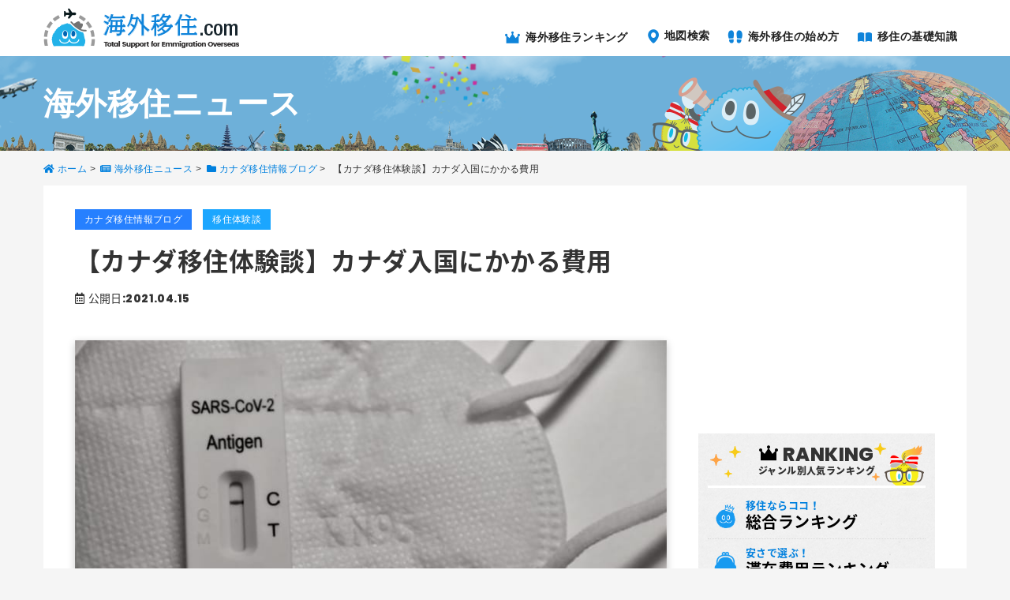

--- FILE ---
content_type: text/html; charset=UTF-8
request_url: https://www.kaigaiijyu.com/blogs/canada/immigration-costs/
body_size: 16075
content:
<!DOCTYPE HTML>
<html lang="ja">
<head prefix="og: http://ogp.me/ns# fb: http://ogp.me/ns/fb# article: http://ogp.me/ns/article#">
  <meta charset="UTF-8">
  <title>【カナダ移住体験談】カナダ入国にかかる費用｜【海外移住.com】</title>
  <meta name="viewport" content="width=device-width,initial-scale=1.0">
  <!--[if lt IE 9]>
  <script src="http://html5shiv.googlecode.com/svn/trunk/html5.js"></script>
  <![endif]-->

<meta name="keywords" content="海外移住.com,海外移住ドットコム,ロングステイ,外国生活,暮らし,仕事" />
<meta name="description" content="世界各国の海外生活・移住情報を配信する【海外移住.com】の【カナダ移住体験談】カナダ入国にかかる費用ページです。豊富な情報量でアナタの移住ライフをサポートします！" />
<meta name="robots" content="index" />
<meta property="og:title" content="【カナダ移住体験談】カナダ入国にかかる費用｜【海外移住.com】" />
<meta property="og:type" content="article" />
<meta property="og:description" content="世界各国の海外生活・移住情報を配信する【海外移住.com】の【カナダ移住体験談】カナダ入国にかかる費用ページです。豊富な情報量でアナタの移住ライフをサポートします！" />
<meta property="og:url" content="https://www.kaigaiijyu.com/blogs/canada/immigration-costs/" />
<meta property="og:image" content="https://www.kaigaiijyu.com/wp-content/uploads/mask.jpeg" />
<meta property="og:locale" content="ja_JP" />
<meta property="og:site_name" content="海外移住.com｜人気50カ国のロングステイ・移住情報" />
<link href="https://plus.google.com/" rel="publisher" />
<link rel='dns-prefetch' href='//www.kaigaiijyu.com' />
<link rel='dns-prefetch' href='//ajax.googleapis.com' />
<link rel='dns-prefetch' href='//yubinbango.github.io' />
<link rel='dns-prefetch' href='//use.fontawesome.com' />
<link rel='dns-prefetch' href='//cdn.jsdelivr.net' />
<link rel='dns-prefetch' href='//s.w.org' />
		<script type="text/javascript">
			window._wpemojiSettings = {"baseUrl":"https:\/\/s.w.org\/images\/core\/emoji\/11\/72x72\/","ext":".png","svgUrl":"https:\/\/s.w.org\/images\/core\/emoji\/11\/svg\/","svgExt":".svg","source":{"concatemoji":"https:\/\/www.kaigaiijyu.com\/wp-includes\/js\/wp-emoji-release.min.js?ver=4.9.11"}};
			!function(a,b,c){function d(a,b){var c=String.fromCharCode;l.clearRect(0,0,k.width,k.height),l.fillText(c.apply(this,a),0,0);var d=k.toDataURL();l.clearRect(0,0,k.width,k.height),l.fillText(c.apply(this,b),0,0);var e=k.toDataURL();return d===e}function e(a){var b;if(!l||!l.fillText)return!1;switch(l.textBaseline="top",l.font="600 32px Arial",a){case"flag":return!(b=d([55356,56826,55356,56819],[55356,56826,8203,55356,56819]))&&(b=d([55356,57332,56128,56423,56128,56418,56128,56421,56128,56430,56128,56423,56128,56447],[55356,57332,8203,56128,56423,8203,56128,56418,8203,56128,56421,8203,56128,56430,8203,56128,56423,8203,56128,56447]),!b);case"emoji":return b=d([55358,56760,9792,65039],[55358,56760,8203,9792,65039]),!b}return!1}function f(a){var c=b.createElement("script");c.src=a,c.defer=c.type="text/javascript",b.getElementsByTagName("head")[0].appendChild(c)}var g,h,i,j,k=b.createElement("canvas"),l=k.getContext&&k.getContext("2d");for(j=Array("flag","emoji"),c.supports={everything:!0,everythingExceptFlag:!0},i=0;i<j.length;i++)c.supports[j[i]]=e(j[i]),c.supports.everything=c.supports.everything&&c.supports[j[i]],"flag"!==j[i]&&(c.supports.everythingExceptFlag=c.supports.everythingExceptFlag&&c.supports[j[i]]);c.supports.everythingExceptFlag=c.supports.everythingExceptFlag&&!c.supports.flag,c.DOMReady=!1,c.readyCallback=function(){c.DOMReady=!0},c.supports.everything||(h=function(){c.readyCallback()},b.addEventListener?(b.addEventListener("DOMContentLoaded",h,!1),a.addEventListener("load",h,!1)):(a.attachEvent("onload",h),b.attachEvent("onreadystatechange",function(){"complete"===b.readyState&&c.readyCallback()})),g=c.source||{},g.concatemoji?f(g.concatemoji):g.wpemoji&&g.twemoji&&(f(g.twemoji),f(g.wpemoji)))}(window,document,window._wpemojiSettings);
		</script>
		<style type="text/css">
img.wp-smiley,
img.emoji {
	display: inline !important;
	border: none !important;
	box-shadow: none !important;
	height: 1em !important;
	width: 1em !important;
	margin: 0 .07em !important;
	vertical-align: -0.1em !important;
	background: none !important;
	padding: 0 !important;
}
</style>
<link rel='stylesheet' id='base-css-css'  href='https://www.kaigaiijyu.com/wp-content/themes/xeory_base/base.css?ver=4.9.11' type='text/css' media='all' />
<link rel='stylesheet' id='main-css-css'  href='https://www.kaigaiijyu.com/wp-content/themes/kaigaiijyu/style.css?ver=4.9.11' type='text/css' media='all' />
<style id='main-css-inline-css' type='text/css'>
.cat-1 {background:#8800AA}.cat-menu-1 a:before {background-color:#8800AA !important}.cat-4 {background:#FE8800}.cat-menu-4 a:before {background-color:#FE8800 !important}.cat-5 {background:#2680FF}.cat-menu-5 a:before {background-color:#2680FF !important}.cat-6 {background:#D40A00}.cat-menu-6 a:before {background-color:#D40A00 !important}.cat-7 {background:#FF8684}.cat-menu-7 a:before {background-color:#FF8684 !important}.cat-8 {background:#54AB5A}.cat-menu-8 a:before {background-color:#54AB5A !important}.cat-9 {background:#4B4B4B}.cat-menu-9 a:before {background-color:#4B4B4B !important}.cat-10 {background:#595959}.cat-menu-10 a:before {background-color:#595959 !important}.cat-16 {background:#ce0060}.cat-menu-16 a:before {background-color:#ce0060 !important}.cat-18 {background:#1D53D3}.cat-menu-18 a:before {background-color:#1D53D3 !important}.cat-19 {background:#7CDD9E}.cat-menu-19 a:before {background-color:#7CDD9E !important}.cat-20 {background:#00a2b5}.cat-menu-20 a:before {background-color:#00a2b5 !important}.cat-21 {background:#8C51FE}.cat-menu-21 a:before {background-color:#8C51FE !important}.cat-22 {background:#0883AA}.cat-menu-22 a:before {background-color:#0883AA !important}.cat-23 {background:#065784}.cat-menu-23 a:before {background-color:#065784 !important}.cat-24 {background:#15EAEA}.cat-menu-24 a:before {background-color:#15EAEA !important}.cat-25 {background:#FDAE01}.cat-menu-25 a:before {background-color:#FDAE01 !important}.cat-26 {background:#5B0059}.cat-menu-26 a:before {background-color:#5B0059 !important}.cat-27 {background:#1582D3}.cat-menu-27 a:before {background-color:#1582D3 !important}.cat-28 {background:#0AA8D3}.cat-menu-28 a:before {background-color:#0AA8D3 !important}.cat-29 {background:#3587FF}.cat-menu-29 a:before {background-color:#3587FF !important}.cat-30 {background:#54AB5A}.cat-menu-30 a:before {background-color:#54AB5A !important}.cat-31 {background:#5B0059}.cat-menu-31 a:before {background-color:#5B0059 !important}.cat-32 {background:#6650FE}.cat-menu-32 a:before {background-color:#6650FE !important}.cat-33 {background:#FF8684}.cat-menu-33 a:before {background-color:#FF8684 !important}.cat-34 {background:#00AC05}.cat-menu-34 a:before {background-color:#00AC05 !important}.cat-35 {background:#3587FF}.cat-menu-35 a:before {background-color:#3587FF !important}.cat-36 {background:#870084}.cat-menu-36 a:before {background-color:#870084 !important}.cat-37 {background:#8756AA}.cat-menu-37 a:before {background-color:#8756AA !important}.cat-38 {background:#D7A8FF}.cat-menu-38 a:before {background-color:#D7A8FF !important}.cat-39 {background:#1055AA}.cat-menu-39 a:before {background-color:#1055AA !important}.cat-40 {background:#1BA6FF}.cat-menu-40 a:before {background-color:#1BA6FF !important}.cat-41 {background:#00C9CA}.cat-menu-41 a:before {background-color:#00C9CA !important}.cat-42 {background:#D7A8FF}.cat-menu-42 a:before {background-color:#D7A8FF !important}.cat-43 {background:#5B5884}.cat-menu-43 a:before {background-color:#5B5884 !important}.cat-44 {background:#4B4B4B}.cat-menu-44 a:before {background-color:#4B4B4B !important}.cat-45 {background:#D45B58}.cat-menu-45 a:before {background-color:#D45B58 !important}.cat-46 {background:#4B4B4B}.cat-menu-46 a:before {background-color:#4B4B4B !important}.cat-47 {background:#AC0258}.cat-menu-47 a:before {background-color:#AC0258 !important}.cat-48 {background:#AC0258}.cat-menu-48 a:before {background-color:#AC0258 !important}.cat-49 {background:#61A7FF}.cat-menu-49 a:before {background-color:#61A7FF !important}.cat-50 {background:#00EAA8}.cat-menu-50 a:before {background-color:#00EAA8 !important}.cat-51 {background:#065784}.cat-menu-51 a:before {background-color:#065784 !important}.cat-52 {background:#0CD1FF}.cat-menu-52 a:before {background-color:#0CD1FF !important}.cat-53 {background:#FF671C}.cat-menu-53 a:before {background-color:#FF671C !important}.cat-54 {background:#008503}.cat-menu-54 a:before {background-color:#008503 !important}.cat-55 {background:#84FEFF}.cat-menu-55 a:before {background-color:#84FEFF !important}.cat-56 {background:#1D53D3}.cat-menu-56 a:before {background-color:#1D53D3 !important}.cat-57 {background:#1700AA}.cat-menu-57 a:before {background-color:#1700AA !important}.cat-58 {background:#EDE500}.cat-menu-58 a:before {background-color:#EDE500 !important}.cat-59 {background:#00AA85}.cat-menu-59 a:before {background-color:#00AA85 !important}.cat-60 {background:#2680FF}.cat-menu-60 a:before {background-color:#2680FF !important}.cat-61 {background:#ADD2FF}.cat-menu-61 a:before {background-color:#ADD2FF !important}.cat-62 {background:#A7C711}.cat-menu-62 a:before {background-color:#A7C711 !important}.cat-63 {background:#0D0084}.cat-menu-63 a:before {background-color:#0D0084 !important}.cat-64 {background:#00FFAC}.cat-menu-64 a:before {background-color:#00FFAC !important}.cat-65 {background:#6153D3}.cat-menu-65 a:before {background-color:#6153D3 !important}.cat-66 {background:#8800AA}.cat-menu-66 a:before {background-color:#8800AA !important}.cat-67 {background:#FF671C}.cat-menu-67 a:before {background-color:#FF671C !important}.cat-68 {background:#B251FE}.cat-menu-68 a:before {background-color:#B251FE !important}.cat-69 {background:#FE8800}.cat-menu-69 a:before {background-color:#FE8800 !important}.cat-70 {background:#008559}.cat-menu-70 a:before {background-color:#008559 !important}.cat-71 {background:#4B4B4B}.cat-menu-71 a:before {background-color:#4B4B4B !important}.cat-72 {background:#dd00a2}.cat-menu-72 a:before {background-color:#dd00a2 !important}.cat-73 {background:#EDE500}.cat-menu-73 a:before {background-color:#EDE500 !important}.cat-74 {background:#FF0F00}.cat-menu-74 a:before {background-color:#FF0F00 !important}.cat-75 {background:#61A7FF}.cat-menu-75 a:before {background-color:#61A7FF !important}.cat-76 {background:#595959}.cat-menu-76 a:before {background-color:#595959 !important}.cat-77 {background:#00CB07}.cat-menu-77 a:before {background-color:#00CB07 !important}.cat-78 {background:#5CD1FF}.cat-menu-78 a:before {background-color:#5CD1FF !important}.cat-79 {background:#AE00AA}.cat-menu-79 a:before {background-color:#AE00AA !important}.cat-80 {background:#5CD1FF}.cat-menu-80 a:before {background-color:#5CD1FF !important}.cat-81 {background:#C7CC04}.cat-menu-81 a:before {background-color:#C7CC04 !important}.cat-82 {background:#FF00FE}.cat-menu-82 a:before {background-color:#FF00FE !important}.cat-83 {background:#4B4B4B}.cat-menu-83 a:before {background-color:#4B4B4B !important}.cat-84 {background:#1A1A1A}.cat-menu-84 a:before {background-color:#1A1A1A !important}.cat-85 {background:#7CDD9E}.cat-menu-85 a:before {background-color:#7CDD9E !important}.cat-86 {background:#855959}.cat-menu-86 a:before {background-color:#855959 !important}.cat-87 {background:#0AA8D3}.cat-menu-87 a:before {background-color:#0AA8D3 !important}.cat-88 {background:#8800AA}.cat-menu-88 a:before {background-color:#8800AA !important}.cat-89 {background:#8756AA}.cat-menu-89 a:before {background-color:#8756AA !important}.cat-90 {background:#81AC04}.cat-menu-90 a:before {background-color:#81AC04 !important}.cat-91 {background:#5CD1FF}.cat-menu-91 a:before {background-color:#5CD1FF !important}.cat-92 {background:#FF00FE}.cat-menu-92 a:before {background-color:#FF00FE !important}.cat-93 {background:#D7A8FF}.cat-menu-93 a:before {background-color:#D7A8FF !important}.cat-94 {background:#FF0B57}.cat-menu-94 a:before {background-color:#FF0B57 !important}.cat-95 {background:#8800AA}.cat-menu-95 a:before {background-color:#8800AA !important}.cat-96 {background:#008485}.cat-menu-96 a:before {background-color:#008485 !important}.cat-97 {background:#6300D3}.cat-menu-97 a:before {background-color:#6300D3 !important}.cat-98 {background:#008485}.cat-menu-98 a:before {background-color:#008485 !important}.cat-99 {background:#FCD603}.cat-menu-99 a:before {background-color:#FCD603 !important}.cat-100 {background:#00EAA8}.cat-menu-100 a:before {background-color:#00EAA8 !important}.cat-101 {background:#D1AD02}.cat-menu-101 a:before {background-color:#D1AD02 !important}.cat-102 {background:#D600AA}.cat-menu-102 a:before {background-color:#D600AA !important}.cat-103 {background:#0ED800}.cat-menu-103 a:before {background-color:#0ED800 !important}.cat-104 {background:#D38700}.cat-menu-104 a:before {background-color:#D38700 !important}.cat-105 {background:#7CFF86}.cat-menu-105 a:before {background-color:#7CFF86 !important}.cat-106 {background:#8A00D3}.cat-menu-106 a:before {background-color:#8A00D3 !important}.cat-107 {background:#B251FE}.cat-menu-107 a:before {background-color:#B251FE !important}.cat-108 {background:#590200}.cat-menu-108 a:before {background-color:#590200 !important}.cat-109 {background:#7CDD9E}.cat-menu-109 a:before {background-color:#7CDD9E !important}.cat-110 {background:#5CA8D3}.cat-menu-110 a:before {background-color:#5CA8D3 !important}.cat-111 {background:#845B00}.cat-menu-111 a:before {background-color:#845B00 !important}.cat-112 {background:#15EAEA}.cat-menu-112 a:before {background-color:#15EAEA !important}.cat-113 {background:#FF8684}.cat-menu-113 a:before {background-color:#FF8684 !important}.cat-114 {background:#5B5884}.cat-menu-114 a:before {background-color:#5B5884 !important}.cat-115 {background:#870084}.cat-menu-115 a:before {background-color:#870084 !important}.cat-116 {background:#6650FE}.cat-menu-116 a:before {background-color:#6650FE !important}.cat-117 {background:#008485}.cat-menu-117 a:before {background-color:#008485 !important}.cat-119 {background:#FF0B57}.cat-menu-119 a:before {background-color:#FF0B57 !important}.cat-120 {background:#61A7FF}.cat-menu-120 a:before {background-color:#61A7FF !important}.cat-121 {background:#1BA6FF}.cat-menu-121 a:before {background-color:#1BA6FF !important}.cat-138 {background:#61A7FF}.cat-menu-138 a:before {background-color:#61A7FF !important}.cat-139 {background:#845B00}.cat-menu-139 a:before {background-color:#845B00 !important}.cat-140 {background:#e50000}.cat-menu-140 a:before {background-color:#e50000 !important}.cat-280 {background:#00AB5A}.cat-menu-280 a:before {background-color:#00AB5A !important}.cat-287 {background:#6480FF}.cat-menu-287 a:before {background-color:#6480FF !important}.cat-289 {background:#5B5884}.cat-menu-289 a:before {background-color:#5B5884 !important}.cat-290 {background:#81AC04}.cat-menu-290 a:before {background-color:#81AC04 !important}.cat-297 {background:#1A1A1A}.cat-menu-297 a:before {background-color:#1A1A1A !important}
</style>
<link rel='stylesheet' id='font-awesome-css'  href='//use.fontawesome.com/releases/v5.0.6/css/all.css?ver=20180101' type='text/css' media='' />
<link rel='stylesheet' id='contact-form-7-css'  href='https://www.kaigaiijyu.com/wp-content/plugins/contact-form-7/includes/css/styles.css?ver=5.0.2' type='text/css' media='all' />
<link rel='stylesheet' id='contact-form-7-confirm-css'  href='https://www.kaigaiijyu.com/wp-content/plugins/contact-form-7-add-confirm/includes/css/styles.css?ver=5.1' type='text/css' media='all' />
<link rel='stylesheet' id='wordpress-popular-posts-css-css'  href='https://www.kaigaiijyu.com/wp-content/plugins/wordpress-popular-posts/public/css/wpp.css?ver=4.1.0' type='text/css' media='all' />
<link rel='stylesheet' id='chartist-css'  href='//cdn.jsdelivr.net/chartist.js/latest/chartist.min.css?ver=20180101' type='text/css' media='' />
<script type='text/javascript' src='//ajax.googleapis.com/ajax/libs/jquery/2.1.4/jquery.min.js?ver=20170101'></script>
<script type='text/javascript'>
/* <![CDATA[ */
var wpp_params = {"rest_api":"1","sampling_active":"1","sampling_rate":"100","ajax_url":"https:\/\/www.kaigaiijyu.com\/wp-json\/wordpress-popular-posts\/v1\/popular-posts\/","action":"update_views_ajax","ID":"10151","token":"af6e1b6939","debug":""};
/* ]]> */
</script>
<script type='text/javascript' src='https://www.kaigaiijyu.com/wp-content/plugins/wordpress-popular-posts/public/js/wpp-4.1.0.min.js?ver=4.1.0'></script>
<script type='text/javascript' src='https://www.kaigaiijyu.com/wp-content/themes/kaigaiijyu/base.js?ver=20180101'></script>
<link rel='https://api.w.org/' href='https://www.kaigaiijyu.com/wp-json/' />
<link rel="EditURI" type="application/rsd+xml" title="RSD" href="https://www.kaigaiijyu.com/xmlrpc.php?rsd" />
<link rel="wlwmanifest" type="application/wlwmanifest+xml" href="https://www.kaigaiijyu.com/wp-includes/wlwmanifest.xml" /> 
<meta name="generator" content="WordPress 4.9.11" />
<link rel="canonical" href="https://www.kaigaiijyu.com/blogs/canada/immigration-costs/" />
<link rel='shortlink' href='https://www.kaigaiijyu.com/?p=10151' />
<link rel="alternate" type="application/json+oembed" href="https://www.kaigaiijyu.com/wp-json/oembed/1.0/embed?url=https%3A%2F%2Fwww.kaigaiijyu.com%2Fblogs%2Fcanada%2Fimmigration-costs%2F" />
<link rel="alternate" type="text/xml+oembed" href="https://www.kaigaiijyu.com/wp-json/oembed/1.0/embed?url=https%3A%2F%2Fwww.kaigaiijyu.com%2Fblogs%2Fcanada%2Fimmigration-costs%2F&#038;format=xml" />
<link rel="icon" href="https://www.kaigaiijyu.com/wp-content/uploads/cropped-i_rank_overall-32x32.png" sizes="32x32" />
<link rel="icon" href="https://www.kaigaiijyu.com/wp-content/uploads/cropped-i_rank_overall-192x192.png" sizes="192x192" />
<link rel="apple-touch-icon-precomposed" href="https://www.kaigaiijyu.com/wp-content/uploads/cropped-i_rank_overall-180x180.png" />
<meta name="msapplication-TileImage" content="https://www.kaigaiijyu.com/wp-content/uploads/cropped-i_rank_overall-270x270.png" />

<script>
  (function(i,s,o,g,r,a,m){i['GoogleAnalyticsObject']=r;i[r]=i[r]||function(){
  (i[r].q=i[r].q||[]).push(arguments)},i[r].l=1*new Date();a=s.createElement(o),
  m=s.getElementsByTagName(o)[0];a.async=1;a.src=g;m.parentNode.insertBefore(a,m)
  })(window,document,'script','//www.google-analytics.com/analytics.js','ga');

  ga('create', 'UA-33644025-3', 'auto');
  ga('require', 'displayfeatures');
  ga('send', 'pageview');

</script></head>

<body id="#top" class="post-template-default single single-post postid-10151 single-format-standard drawer drawer--top left-content default" itemschope="itemscope" itemtype="http://schema.org/WebPage">
  <script async src="//pagead2.googlesyndication.com/pagead/js/adsbygoogle.js"></script>
  <script>
    (adsbygoogle = window.adsbygoogle || []).push({
      google_ad_client: "ca-pub-1433854984715189",
      enable_page_level_ads: true,
      overlays: {bottom: true}
    });
  </script>

  <div id="fb-root"></div>
<script>(function(d, s, id) {
  var js, fjs = d.getElementsByTagName(s)[0];
  if (d.getElementById(id)) return;
  js = d.createElement(s); js.id = id;
  js.src = "//connect.facebook.net/ja_JP/sdk.js#xfbml=1&version=v2.8&appId=";
  fjs.parentNode.insertBefore(js, fjs);
}(document, 'script', 'facebook-jssdk'));</script>


<header id="header" class="drawer-navbar" role="banner" itemscope="itemscope" itemtype="http://schema.org/WPHeader">

  <div class="drawer-container wrap">
    <div class="drawer-navbar-header">
      <a id="header_logo" class="drawer-brand" href="/"><picture itemprop="headline">
      <source media="(min-width: 991px)" srcset="/wp-content/themes/kaigaiijyu/images/common/logo.png" alt="海外移住.com">
      <source media="(max-width: 990px)" srcset="/wp-content/themes/kaigaiijyu/images/sp/logo.png" alt="海外移住.com">
      <img src="/wp-content/themes/kaigaiijyu/images/common/logo.png" alt="海外移住.com">
    </picture></a>

      <button type="button" class="drawer-toggle drawer-hamburger">
        <span class="sr-only">toggle navigation</span>
        <span class="drawer-hamburger-icon"></span>
      </button>
    </div>
    <nav class="drawer-nav" role="navigation">
      <ul class="drawer-menu">

        <li><a class="drawer-menu-item" href="/#ranking"><i class="ijyuicon ijyuicon-crown"></i> 海外移住ランキング</a></li>
        <li><a class="drawer-menu-item" href="/#worldmap"><i class="ijyuicon ijyuicon-map"></i> 地図検索</a></li>
        <li><a class="drawer-menu-item" href="/#beginning"><i class="ijyuicon ijyuicon-foot"></i> 海外移住の始め方</a></li>
        <li><a class="drawer-menu-item" href="/#knowledge"><i class="ijyuicon ijyuicon-book_open"></i> 移住の基礎知識</a></li>


      </ul>
    </nav>
  </div>
</header>




<div id="content">



<div id="ijyu_visual" class="immigration-costs">
  <div class="wrap">海外移住ニュース</div>
</div>
<div class="wrap">
<div id="breadcrumb"><ol class="breadcrumb clearfix"><li itemscope="itemscope" itemtype="http://data-vocabulary.org/Breadcrumb"><a href="https://www.kaigaiijyu.com" itemprop="url"><i class="fas fa-home"></i> <span itemprop="title">ホーム</span></a> &gt; </li><li><a href="/blogs.php" itemprop="url"><i class="fas fa-newspaper"></i> <span itemprop="title">海外移住ニュース</span></a> &gt; </li><li itemscope="itemscope" itemtype="http://data-vocabulary.org/Breadcrumb"><a href="https://www.kaigaiijyu.com/blogs/category/canada/" itemprop="url"><i class="fas fa-folder"></i> <span itemprop="title">カナダ移住情報ブログ</span></a> &gt; </li><li><i class="fas fa-file-text"></i> 【カナダ移住体験談】カナダ入国にかかる費用</li></ol></div></div>
<div class="content-wrap wrap">

  <div id="main" class="col-md-8" role="main" itemprop="mainContentOfPage" itemscope="itemscope" itemtype="http://schema.org/Blog">

    <article class="page ijyu-content" itemscope="itemscope" itemtype="http://schema.org/BlogPosting">

      <meta itemprop="mainEntityOfPage" content="https://www.kaigaiijyu.com/blogs/canada/immigration-costs/">
      <header><div class="header-cat">
          <div class="post-cat"><a href="https://www.kaigaiijyu.com/blogs/category/canada/" rel="category" class="cat-5">カナダ移住情報ブログ</a></div>

          <div class="post-cat"><a href="https://www.kaigaiijyu.com/blogs/category/canada/canadaijutaikendan/" rel="category" class="cat-121">移住体験談</a></div>
</div>

        <h1 itemprop="headline">【カナダ移住体験談】カナダ入国にかかる費用</h1>

        <div class="post-meta"><div class="post-date"><time class="date" itemprop="datePublished" datetime="2021-04-15">公開日:2021.04.15</time></div></div>
      </header>
      <section itemprop="text">
        <div class="main-thumb" itemprop="image" itemscope itemtype="https://schema.org/ImageObject"><img src="https://www.kaigaiijyu.com/wp-content/plugins/lazy-load/images/1x1.trans.gif" data-lazy-src="https://www.kaigaiijyu.com/wp-content/uploads/mask-768x512.jpeg" width="600" height="400" class="attachment-600x400 size-600x400 wp-post-image" alt srcset="https://www.kaigaiijyu.com/wp-content/uploads/mask-768x512.jpeg 768w, https://www.kaigaiijyu.com/wp-content/uploads/mask-300x200.jpeg 300w, https://www.kaigaiijyu.com/wp-content/uploads/mask-304x203.jpeg 304w, https://www.kaigaiijyu.com/wp-content/uploads/mask-282x188.jpeg 282w, https://www.kaigaiijyu.com/wp-content/uploads/mask.jpeg 800w" sizes="(max-width: 600px) 100vw, 600px"><noscript><img width="600" height="400" src="https://www.kaigaiijyu.com/wp-content/uploads/mask-768x512.jpeg" class="attachment-600x400 size-600x400 wp-post-image" alt="" srcset="https://www.kaigaiijyu.com/wp-content/uploads/mask-768x512.jpeg 768w, https://www.kaigaiijyu.com/wp-content/uploads/mask-300x200.jpeg 300w, https://www.kaigaiijyu.com/wp-content/uploads/mask-304x203.jpeg 304w, https://www.kaigaiijyu.com/wp-content/uploads/mask-282x188.jpeg 282w, https://www.kaigaiijyu.com/wp-content/uploads/mask.jpeg 800w" sizes="(max-width: 600px) 100vw, 600px" /></noscript><meta itemprop="url" content="https://www.kaigaiijyu.com/wp-content/uploads/mask.jpeg"><meta itemprop="width" content="600"><meta itemprop="height" content="400"></div>

          <!-- ソーシャルボタン -->
          <ul class="bzb-sns-btn  scc">
            <li class="bzb-facebook">
              <a href="http://www.facebook.com/sharer.php?src=bm&u=https%3A%2F%2Fwww.kaigaiijyu.com%2Fblogs%2Fcanada%2Fimmigration-costs%2F&t=【カナダ移住体験談】カナダ入国にかかる費用" onclick="javascript:window.open(this.href, '', 'menubar=no,toolbar=no,resizable=yes,scrollbars=yes,height=800,width=1000');return false;"><i class="fab fa-facebook-f"></i></a>
            </li>
            <li class="bzb-twitter">
              <a href="http://twitter.com/share?text=【カナダ移住体験談】カナダ入国にかかる費用&url=https%3A%2F%2Fwww.kaigaiijyu.com%2Fblogs%2Fcanada%2Fimmigration-costs%2F&tw_p=tweetbutton" onclick="javascript:window.open(this.href, '', 'menubar=no,toolbar=no,resizable=yes,scrollbars=yes,height=400,width=600');return false;"><i class="fab fa-twitter"></i></a>
            </li>
            <li class="bzb-hatebu">
              <a href="http://b.hatena.ne.jp/add?mode=confirm&url=https%3A%2F%2Fwww.kaigaiijyu.com%2Fblogs%2Fcanada%2Fimmigration-costs%2F" onclick="javascript:window.open(this.href, '', 'menubar=no,toolbar=no,resizable=yes,scrollbars=yes,height=400,width=510');return false;" ><i class="lfa fa-hatebu"></i></a>
            </li>
            <li class="bzb-pocket">
              <a href="http://getpocket.com/edit?url=https%3A%2F%2Fwww.kaigaiijyu.com%2Fblogs%2Fcanada%2Fimmigration-costs%2F&title=【カナダ移住体験談】カナダ入国にかかる費用" target="blank"><i class="lfa fa-pocket"></i></a>
            </li>
            <li class="bzb-line">
              <a href="http://line.me/R/msg/text/?【カナダ移住体験談】カナダ入国にかかる費用%0D%0Ahttps%3A%2F%2Fwww.kaigaiijyu.com%2Fblogs%2Fcanada%2Fimmigration-costs%2F" target="blank">LINE</a>
            </li>
            <li class="bzb-googleplus">
              <a href="https://plus.google.com/share?url=https%3A%2F%2Fwww.kaigaiijyu.com%2Fblogs%2Fcanada%2Fimmigration-costs%2F" onclick="javascript:window.open(this.href, '', 'menubar=no,toolbar=no,resizable=yes,scrollbars=yes,height=600,width=500');return false;"><i class="fab fa-google-plus-g"></i></a>
            </li>
          </ul>
          <!-- /bzb-sns-btns -->

<div id="toc_container" class="no_bullets"><p class="toc_title">目次</p><ul class="toc_list"><li><a href="#i"><span class="toc_number toc_depth_1">1</span> カナダ入国：新型コロナウイルスの対策</a></li><li><a href="#2000"><span class="toc_number toc_depth_1">2</span> カナダ入国にかかる費用2000ドル！？</a></li><li><a href="#i-2"><span class="toc_number toc_depth_1">3</span> 陸路での入国は？</a></li><li><a href="#i-3"><span class="toc_number toc_depth_1">4</span> カナダに入国できる条件は？</a></li><li><a href="#i-4"><span class="toc_number toc_depth_1">5</span> カナダ留学はできる？</a></li><li><a href="#i-5"><span class="toc_number toc_depth_1">6</span> カナダに来たところで仕事はある？</a></li></ul></div>
<h2><span id="i">カナダ入国：新型コロナウイルスの対策</span></h2>
<p>新型コロナウイルスが世界中で流行してから、カナダでも様々な措置が取られています。</p>
<p>旅行者による感染が多いと見られていた時期は、外国人の入国を規制するなどの処置も取られていました。</p>
<p>2021年4月6日に発表された情報によると、カナダは現在も入国に対して厳しい規制を設けています。</p>
<p>今回は、カナダ入国にあたり必要な検査と措置、かかる費用などについて紹介していきます。</p>
<p>なお、入国のルールも含めた新型コロナウイルス対策は、毎日のように更新されるため、最新情報の入手に努めましょう。</p>
<h2><span id="2000">カナダ入国にかかる費用2000ドル！？</span></h2>
<p>2021年4月現在では、カナダ入国の際に、実費による検査とホテルでの自己隔離が義務付けられています。</p>
<p>カナダに到着すると、まずは COVID-19 テストを受け、検査結果が出るまでの3日間は政府が指定したホテルで自己隔離をする必要があります。</p>
<p>その後、さらに14日間の自己隔離を行い、14日間の自己隔離が終了する前に、再度 COVID-19 テストを受ける必要があります。</p>
<p>この際の COVID-19 テスト、ホテルでの滞在費は全て自己負担です。</p>
<p>ホテルの滞在には、通常の宿泊費に加えて、クリーニング代なども発生し、日本大使館の情報によると、およそ2,000ドル（約17万円）ほど、掛かるとされています。</p>
<p>ただ、実際に海外から入国した友人の話によると、検査とホテル代に掛かった費用は600ドル（約5万2,000円）程度だったそうです。</p>
<p>もちろん、ホテルによって宿泊料金は異なりますし、クリーニング代にも差があるでしょう。</p>
<h2><span id="i-2">陸路での入国は？</span></h2>
<p>陸路での入国の場合には少し状況が異なり、2021年2月15日以降にカナダに到着する場合は、到着72時間前に米国で行ったCOVID-19テストが陰性であったことの証明が必要です。</p>
<p>2021年2月22日以降に陸路でカナダに入国する場合は、到着後に14日間の自己隔離を行い、さらに隔離期間が終了する前に、再度COVID-19テストを受ける必要があります。</p>
<h2><span id="i-3">カナダに入国できる条件は？</span></h2>
<p>カナダでは現在でも入国制限を行っています。</p>
<p>基本的にカナダに入国することができる人は、カナダ国籍者、もしくは永住者とその親近者、空港クルー、外交官、米国籍者などに限られています（その他、学生ビザなどを持っている方は ↓ を参照して下さい）。</p>
<p>それ以外の人の入国は、2021年4月現在は禁止されているため、海外からカナダに観光で訪れることは依然としてできません。</p>
<h2><span id="i-4">カナダ留学はできる？</span></h2>
<p>カナダでは現在も厳しい入国制限が続いていますが、労働や留学を許可されている人は例外です。</p>
<p>つまり、学生ビザを持っている学生やワーキングホリデー、ワークビザなどを持っている人はカナダに入国して生活を始めることができます。</p>
<p>ただし、入国の際の規制やルールには従う必要があるので、カナダへの留学やワーキングホリデーを考えている人は、自己隔離と検査にかかる費用も含めて予算を立てなくてはなりません。</p>
<h2><span id="i-5">カナダに来たところで仕事はある？</span></h2>
<p>本来であれば、カナダには多くの留学生やワーキングホリデーの人たちが訪れます。</p>
<p>外国人労働者も多く、仕事を見つけることは決して難しくありません。</p>
<p>しかし、現在のカナダでは、新型コロナウイルスの影響で、仕事を失った人が少なくありません。その一方で、母国へ帰国してしまった人も多いため、国内の労働者が減ってしまったことも事実です。</p>
<p>カナダ政府は、今後、カナダでの労働者や移民者が減少する恐れがあると不安を抱えています。旅行関連の仕事は、現在かなり落ち込んでいるため、そのような仕事に就くことは難しいですが、職種にこだわらなければ、このような状況でも、カナダには多くの仕事があります。</p>
<p>ただし、入国の際は、COVID-19テストの結果が陰性であるだけではなく、無症状であることも必須となっており、何らかの症状がある場合は、飛行機に搭乗できない可能性もあるので、直前まで注意が必要です。</p>
<p><img src="https://www.kaigaiijyu.com/wp-content/plugins/lazy-load/images/1x1.trans.gif" data-lazy-src="https://www.kaigaiijyu.com/wp-content/uploads/mask.jpeg" class="aligncenter wp-image-10152" alt="test" width="500" height="333" srcset="https://www.kaigaiijyu.com/wp-content/uploads/mask.jpeg 800w, https://www.kaigaiijyu.com/wp-content/uploads/mask-300x200.jpeg 300w, https://www.kaigaiijyu.com/wp-content/uploads/mask-768x512.jpeg 768w, https://www.kaigaiijyu.com/wp-content/uploads/mask-304x203.jpeg 304w, https://www.kaigaiijyu.com/wp-content/uploads/mask-282x188.jpeg 282w" sizes="(max-width: 500px) 100vw, 500px"><noscript><img class="aligncenter wp-image-10152" src="https://www.kaigaiijyu.com/wp-content/uploads/mask.jpeg" alt="test" width="500" height="333" srcset="https://www.kaigaiijyu.com/wp-content/uploads/mask.jpeg 800w, https://www.kaigaiijyu.com/wp-content/uploads/mask-300x200.jpeg 300w, https://www.kaigaiijyu.com/wp-content/uploads/mask-768x512.jpeg 768w, https://www.kaigaiijyu.com/wp-content/uploads/mask-304x203.jpeg 304w, https://www.kaigaiijyu.com/wp-content/uploads/mask-282x188.jpeg 282w" sizes="(max-width: 500px) 100vw, 500px" /></noscript></p>


          <div class="post-meta"><i class="fas fa-tag"></i><ul class="post-tag"><li class="tag"><a href="https://www.kaigaiijyu.com/blogs/tag/rule/">カナダのルール</a></li><li class="tag"><a href="https://www.kaigaiijyu.com/blogs/tag/life-in-canada/">カナダ生活情報</a></li></ul></div>

          <!-- ソーシャルボタン -->
          <ul class="bzb-sns-btn  scc">
            <li class="bzb-facebook">
              <a href="http://www.facebook.com/sharer.php?src=bm&u=https%3A%2F%2Fwww.kaigaiijyu.com%2Fblogs%2Fcanada%2Fimmigration-costs%2F&t=【カナダ移住体験談】カナダ入国にかかる費用" onclick="javascript:window.open(this.href, '', 'menubar=no,toolbar=no,resizable=yes,scrollbars=yes,height=800,width=1000');return false;"><i class="fab fa-facebook-f"></i></a>
            </li>
            <li class="bzb-twitter">
              <a href="http://twitter.com/share?text=【カナダ移住体験談】カナダ入国にかかる費用&url=https%3A%2F%2Fwww.kaigaiijyu.com%2Fblogs%2Fcanada%2Fimmigration-costs%2F&tw_p=tweetbutton" onclick="javascript:window.open(this.href, '', 'menubar=no,toolbar=no,resizable=yes,scrollbars=yes,height=400,width=600');return false;"><i class="fab fa-twitter"></i></a>
            </li>
            <li class="bzb-hatebu">
              <a href="http://b.hatena.ne.jp/add?mode=confirm&url=https%3A%2F%2Fwww.kaigaiijyu.com%2Fblogs%2Fcanada%2Fimmigration-costs%2F" onclick="javascript:window.open(this.href, '', 'menubar=no,toolbar=no,resizable=yes,scrollbars=yes,height=400,width=510');return false;" ><i class="lfa fa-hatebu"></i></a>
            </li>
            <li class="bzb-pocket">
              <a href="http://getpocket.com/edit?url=https%3A%2F%2Fwww.kaigaiijyu.com%2Fblogs%2Fcanada%2Fimmigration-costs%2F&title=【カナダ移住体験談】カナダ入国にかかる費用" target="blank"><i class="lfa fa-pocket"></i></a>
            </li>
            <li class="bzb-line">
              <a href="http://line.me/R/msg/text/?【カナダ移住体験談】カナダ入国にかかる費用%0D%0Ahttps%3A%2F%2Fwww.kaigaiijyu.com%2Fblogs%2Fcanada%2Fimmigration-costs%2F" target="blank">LINE</a>
            </li>
            <li class="bzb-googleplus">
              <a href="https://plus.google.com/share?url=https%3A%2F%2Fwww.kaigaiijyu.com%2Fblogs%2Fcanada%2Fimmigration-costs%2F" onclick="javascript:window.open(this.href, '', 'menubar=no,toolbar=no,resizable=yes,scrollbars=yes,height=600,width=500');return false;"><i class="fab fa-google-plus-g"></i></a>
            </li>
          </ul>
          <!-- /bzb-sns-btns -->

      </section>

      <footer>

       <div itemprop="publisher" itemscope itemtype="https://schema.org/Organization">
            <span itemprop="logo" itemscope itemtype="https://schema.org/ImageObject">
              <meta itemprop="url" content="https://www.kaigaiijyu.com/wp-content/themes/child-xeory/contents/images/common/fb_image.jpg">
            </span>
            <meta itemprop="name" content="海外移住.com｜人気50カ国のロングステイ・移住情報">
          </div>

      </footer>

      
      
              <aside class="ijyu-author" itemprop="author" itemscope="itemscope" itemtype="http://schema.org/Person">
            <p class="ijyu-author-title">この記事を書いた人</p>
            <div>
              <div class="ijyu-author-img">
                <div class="inner"><img src="https://www.kaigaiijyu.com/wp-content/uploads/225757c4bdc92c4ea04ea60dbcb9fc5c-150x150.jpg" alt="アバター"></div>
              </div>
              <div class="ijyu-author-meta">
                <div itemprop="name" class="author">Ann-Ko</div>
                <p>留学中に知り合ったカナダ人の男性と国際結婚。現在は3児のママとしてBC州の田舎町で生活。そんなカナダ暮らしの醍醐味は、なんといっても大自然とおおらかでフレンドリーな人々！カナダでの日常やカナダの文化、日本とは異なる習慣やルールなど、カナダ移住に興味を持っている方や旅行でカナダを好きになった方、カナダ留学を検討している方にとって少しでも参考になれば幸いです！</p>
              </div>
            </div>
        </aside>
      <div class="adspace">
        <ins class="adsbygoogle"
             style="display:block"
             data-ad-format="autorelaxed"
             data-ad-client="ca-pub-1433854984715189"
             data-ad-slot="6542059871"></ins>
        <script>
             (adsbygoogle = window.adsbygoogle || []).push({});
        </script>
      </div>


    
<div id="cmt-thread">
  </div>
<!-- END div#comments-thread -->

    </article>

    
  </div><!-- /main -->


  <div id="side" class="col-md-4" role="complementary" itemscope="itemscope" itemtype="http://schema.org/WPSideBar">
    <div class="side-inner">
      <div class="side-widget-area">

        <div class="adspace">
<!-- 海外移住.com ブログ side1 -->
<ins class="adsbygoogle"
     style="display:inline-block;width:300px;height:250px"
     data-ad-client="ca-pub-1433854984715189"
     data-ad-slot="3810641670"></ins>
<script>
(adsbygoogle = window.adsbygoogle || []).push({});
</script>
        </div>


        <div id="side-ranking-link">
          <h2 class="side-rank-link-title side-ttl"><i class="ijyuicon ijyuicon-crown"></i> RANKING <span>ジャンル別人気ランキング</span></h2>
          <div class="ranking-box">
            <a href="/ranking/overall.php">
              <div><h3 class="img-overall"><span>移住ならココ！</span>総合ランキング</h3></div></a>
            <a href="/ranking/cost.php">
              <div><h3 class="img-cost"><span>安さで選ぶ！</span>滞在費用ランキング</h3></div></a>
            <a href="/ranking/security.php">
              <div><h3 class="img-security"><span>治安で比べる！</span>安全な国ランキング</h3></div></a>
            <a href="/ranking/retirement.php">
              <div><h3 class="img-retirement"><span>ビザの取りやすさから選ぶ！</span>定年退職ランキング</h3></div></a>
            <a href="/ranking/climate.php">
              <div><h3 class="img-climate"><span>過ごしやすさで選ぶ！</span>気候ランキング</h3></div></a>
            <a href="/ranking/visa.php">
              <div><h3 class="img-visa"><span>留学生におすすめ！</span>学生ビザランキング</h3></div></a>

          </div>
        </div>
        <div id="side-ranking">
          <div class="side-rank-title side-ttl"><i class="ijyuicon ijyuicon-flag"></i> 海外移住人気国<img src="/wp-content/themes/kaigaiijyu/images/common/top50.png"></div>
          <div><ul>
            <li><a href="/country/usa/index.html"><img src="/wp-content/themes/kaigaiijyu/images/flag/usa_flag.png" alt="アメリカ">アメリカ</a></li>
            <li><a href="/country/china/index.html"><img src="/wp-content/themes/kaigaiijyu/images/flag/china_flag.png" alt="中国">中国</a></li>
            <li><a href="/country/australia/index.html"><img src="/wp-content/themes/kaigaiijyu/images/flag/australia_flag.png" alt="オーストラリア">オーストラリア</a></li>
            <li><a href="/country/thailand/index.html"><img src="/wp-content/themes/kaigaiijyu/images/flag/thailand_flag.png" alt="タイ">タイ</a></li>
            <li><a href="/country/canada/index.html"><img src="/wp-content/themes/kaigaiijyu/images/flag/canada_flag.png" alt="カナダ">カナダ</a></li>
            <li><a href="/country/uk/index.html"><img src="/wp-content/themes/kaigaiijyu/images/flag/uk_flag.png" alt="イギリス">イギリス</a></li>
            <li><a href="/country/brazil/index.html"><img src="/wp-content/themes/kaigaiijyu/images/flag/brazil_flag.png" alt="ブラジル">ブラジル</a></li>
            <li><a href="/country/germany/index.html"><img src="/wp-content/themes/kaigaiijyu/images/flag/germany_flag.png" alt="ドイツ">ドイツ</a></li>
            <li><a href="/country/france/index.html"><img src="/wp-content/themes/kaigaiijyu/images/flag/france_flag.png" alt="フランス">フランス</a></li>
            <li><a href="/country/korea/index.html"><img src="/wp-content/themes/kaigaiijyu/images/flag/korea_flag.png" alt="韓国">韓国</a></li>
            <li><a href="/country/singapore/index.html"><img src="/wp-content/themes/kaigaiijyu/images/flag/singapore_flag.png" alt="シンガポール">シンガポール</a></li>
            <li><a href="/country/malaysia/index.html"><img src="/wp-content/themes/kaigaiijyu/images/flag/malaysia_flag.png" alt="マレーシア">マレーシア</a></li>
            <li><a href="/country/hawaii/index.html"><img src="/wp-content/themes/kaigaiijyu/images/flag/hawaii_flag.png" alt="ハワイ">ハワイ</a></li>
            <li><a href="/country/taiwan/index.html"><img src="/wp-content/themes/kaigaiijyu/images/flag/taiwan_flag.png" alt="台湾">台湾</a></li>
            <li><a href="/country/indonesia/index.html"><img src="/wp-content/themes/kaigaiijyu/images/flag/indonesia_flag.png" alt="インドネシア">インドネシア</a></li>
            <li><a href="/country/newzealand/index.html"><img src="/wp-content/themes/kaigaiijyu/images/flag/newzealand_flag.png" alt="ニュージーランド">ニュージーランド</a></li>
            <li><a href="/country/philippines/index.html"><img src="/wp-content/themes/kaigaiijyu/images/flag/philippines_flag.png" alt="フィリピン">フィリピン</a></li>
            <li><a href="/country/vietnam/index.html"><img src="/wp-content/themes/kaigaiijyu/images/flag/vietnam_flag.png" alt="ベトナム">ベトナム</a></li>
            <li><a href="/country/italy/index.html"><img src="/wp-content/themes/kaigaiijyu/images/flag/italy_flag.png" alt="イタリア">イタリア</a></li>
            <li><a href="/country/spain/index.html"><img src="/wp-content/themes/kaigaiijyu/images/flag/spain_flag.png" alt="スペイン">スペイン</a></li>
            <li><a href="/country/argentina/index.html"><img src="/wp-content/themes/kaigaiijyu/images/flag/argentina_flag.png" alt="アルゼンチン">アルゼンチン</a></li>
            <li><a href="/country/mexico/index.html"><img src="/wp-content/themes/kaigaiijyu/images/flag/mexico_flag.png" alt="メキシコ">メキシコ</a></li>
            <li><a href="/country/switzerland/index.html"><img src="/wp-content/themes/kaigaiijyu/images/flag/switzerland_flag.png" alt="スイス">スイス</a></li>
            <li><a href="/country/india/index.html"><img src="/wp-content/themes/kaigaiijyu/images/flag/india_flag.png" alt="インド">インド</a></li>
            <li><a href="/country/netherlands/index.html"><img src="/wp-content/themes/kaigaiijyu/images/flag/netherlands_flag.png" alt="オランダ">オランダ</a></li>
            <li><a href="/country/belgium/index.html"><img src="/wp-content/themes/kaigaiijyu/images/flag/belgium_flag.png" alt="ベルギー">ベルギー</a></li>
            <li><a href="/country/guam/index.html"><img src="/wp-content/themes/kaigaiijyu/images/flag/guam_flag.png" alt="グアム">グアム</a></li>
            <li><a href="/country/paraguay/index.html"><img src="/wp-content/themes/kaigaiijyu/images/flag/paraguay_flag.png" alt="パラグアイ">パラグアイ</a></li>
            <li><a href="/country/uae/index.html"><img src="/wp-content/themes/kaigaiijyu/images/flag/uae_flag.png" alt="アラブ首長国連邦">アラブ首長国連邦</a></li>
            <li><a href="/country/sweden/index.html"><img src="/wp-content/themes/kaigaiijyu/images/flag/sweden_flag.png" alt="スウェーデン">スウェーデン</a></li>
            <li><a href="/country/peru/index.html"><img src="/wp-content/themes/kaigaiijyu/images/flag/peru_flag.png" alt="ペルー">ペルー</a></li>
            <li><a href="/country/boliva/index.html"><img src="/wp-content/themes/kaigaiijyu/images/flag/boliva_flag.png" alt="ボリビア">ボリビア</a></li>
            <li><a href="/country/cambodia/index.html"><img src="/wp-content/themes/kaigaiijyu/images/flag/cambodia_flag.png" alt="カンボジア">カンボジア</a></li>
            <li><a href="/country/austria/index.html"><img src="/wp-content/themes/kaigaiijyu/images/flag/austria_flag.png" alt="オーストリア">オーストリア</a></li>
            <li><a href="/country/russia/index.html"><img src="/wp-content/themes/kaigaiijyu/images/flag/russia_flag.png" alt="ロシア">ロシア</a></li>
            <li><a href="/country/myanmar/index.html"><img src="/wp-content/themes/kaigaiijyu/images/flag/myanmar_flag.png" alt="ミャンマー">ミャンマー</a></li>
            <li><a href="/country/ireland/index.html"><img src="/wp-content/themes/kaigaiijyu/images/flag/ireland_flag.png" alt="アイルランド">アイルランド</a></li>
            <li><a href="/country/turkey/index.html"><img src="/wp-content/themes/kaigaiijyu/images/flag/turkey_flag.png" alt="トルコ">トルコ</a></li>
            <li><a href="/country/finland/index.html"><img src="/wp-content/themes/kaigaiijyu/images/flag/finland_flag.png" alt="フィンランド">フィンランド</a></li>
            <li><a href="/country/czech/index.html"><img src="/wp-content/themes/kaigaiijyu/images/flag/czech_flag.png" alt="チェコ">チェコ</a></li>
            <li><a href="/country/chile/index.html"><img src="/wp-content/themes/kaigaiijyu/images/flag/chile_flag.png" alt="チリ">チリ</a></li>
            <li><a href="/country/denmark/index.html"><img src="/wp-content/themes/kaigaiijyu/images/flag/denmark_flag.png" alt="デンマーク">デンマーク</a></li>
            <li><a href="/country/hungary/index.html"><img src="/wp-content/themes/kaigaiijyu/images/flag/hungary_flag.png" alt="ハンガリー">ハンガリー</a></li>
            <li><a href="/country/poland/index.html"><img src="/wp-content/themes/kaigaiijyu/images/flag/poland_flag.png" alt="ポーランド">ポーランド</a></li>
            <li><a href="/country/south_africa/index.html"><img src="/wp-content/themes/kaigaiijyu/images/flag/south_africa_flag.png" alt="南アフリカ">南アフリカ</a></li>
            <li><a href="/country/saudi_arabia/index.html"><img src="/wp-content/themes/kaigaiijyu/images/flag/saudi_arabia_flag.png" alt="サウジアラビア">サウジアラビア</a></li>
            <li><a href="/country/columbia/index.html"><img src="/wp-content/themes/kaigaiijyu/images/flag/columbia_flag.png" alt="コロンビア">コロンビア</a></li>
            <li><a href="/country/norway/index.html"><img src="/wp-content/themes/kaigaiijyu/images/flag/norway_flag.png" alt="ノルウェー">ノルウェー</a></li>
            <li><a href="/country/nepal/index.html"><img src="/wp-content/themes/kaigaiijyu/images/flag/nepal_flag.png" alt="ネパール">ネパール</a></li>
            <li><a href="/country/pakistan/index.html"><img src="/wp-content/themes/kaigaiijyu/images/flag/pakistan_flag.png" alt="パキスタン">パキスタン</a></li>
          </ul>
          <p class="side-notetext">＊出展元：外務省 海外在留邦人数調査統計(平成29年)</p></div>

        </div>
        <div id="side-popular">

          <div class="side-rank-title side-ttl"><i class="ijyuicon ijyuicon-star"></i>POPULAR <span>人気記事ランキング</span></div>
          <div>


<!-- WordPress Popular Posts -->

<ul>
<li><a href="https://www.kaigaiijyu.com/ranking/overall.php"><div class="thumb"><img src="https://www.kaigaiijyu.com/wp-content/uploads/wordpress-popular-posts/3403-featured-300x240.png" width="300" height="240" alt="移住人気国総合ランキング" class="wpp-thumbnail wpp_cached_thumb wpp_featured" /></div><p>移住人気国総合ランキング</p></a></li>
<li><a href="https://www.kaigaiijyu.com/ranking/climate.php"><div class="thumb"><img src="https://www.kaigaiijyu.com/wp-content/uploads/wordpress-popular-posts/3432-featured-300x240.png" width="300" height="240" alt="気候・風土で選ぶ移住ランキング" class="wpp-thumbnail wpp_cached_thumb wpp_featured" /></div><p>気候・風土で選ぶ移住ランキング</p></a></li>
<li><a href="https://www.kaigaiijyu.com/ranking/retirement.php"><div class="thumb"><img src="https://www.kaigaiijyu.com/wp-content/uploads/wordpress-popular-posts/3426-featured-300x240.png" width="300" height="240" alt="定年退職者が選ぶ移住ランキング" class="wpp-thumbnail wpp_cached_thumb wpp_featured" /></div><p>定年退職者が選ぶ移住ランキング</p></a></li>
<li><a href="https://www.kaigaiijyu.com/ranking/cost.php"><div class="thumb"><img src="https://www.kaigaiijyu.com/wp-content/uploads/wordpress-popular-posts/3410-featured-300x240.png" width="300" height="240" alt="滞在費用ランキング" class="wpp-thumbnail wpp_cached_thumb wpp_featured" /></div><p>滞在費用ランキング</p></a></li>
<li><a href="https://www.kaigaiijyu.com/country/malaysia/index.html"><div class="thumb"><img src="https://www.kaigaiijyu.com/wp-content/uploads/wordpress-popular-posts/3750-featured-300x240.png" width="300" height="240" alt="マレーシア移住" class="wpp-thumbnail wpp_cached_thumb wpp_featured" /></div><p>マレーシア移住</p></a></li>
<li><a href="https://www.kaigaiijyu.com/country/thailand/index.html"><div class="thumb"><img src="https://www.kaigaiijyu.com/wp-content/uploads/wordpress-popular-posts/3755-featured-300x240.png" width="300" height="240" alt="タイ移住" class="wpp-thumbnail wpp_cached_thumb wpp_featured" /></div><p>タイ移住</p></a></li>
<li><a href="https://www.kaigaiijyu.com/blogs/australia/australian-permanent-residence/"><div class="thumb"><img src="https://www.kaigaiijyu.com/wp-content/uploads/wordpress-popular-posts/1354-featured-300x240.jpg" width="300" height="240" alt="オーストラリアの永住権を取得する5つの方法" class="wpp-thumbnail wpp_cached_thumb wpp_featured" /></div><p>オーストラリアの永住権を取得する5つの方法</p></a></li>
<li><a href="https://www.kaigaiijyu.com/ranking/security.php"><div class="thumb"><img src="https://www.kaigaiijyu.com/wp-content/uploads/wordpress-popular-posts/3413-featured-300x240.png" width="300" height="240" alt="治安で比べる移住ランキング" class="wpp-thumbnail wpp_cached_thumb wpp_featured" /></div><p>治安で比べる移住ランキング</p></a></li>
<li><a href="https://www.kaigaiijyu.com/country/philippines/index.html"><div class="thumb"><img src="https://www.kaigaiijyu.com/wp-content/uploads/wordpress-popular-posts/3752-featured-300x240.jpg" width="300" height="240" alt="フィリピン移住" class="wpp-thumbnail wpp_cached_thumb wpp_featured" /></div><p>フィリピン移住</p></a></li>
<li><a href="https://www.kaigaiijyu.com/country/australia/index.html"><div class="thumb"><img src="https://www.kaigaiijyu.com/wp-content/plugins/wordpress-popular-posts/public/images/no_thumb.jpg" width="300" height="240" alt="オーストラリア移住" class="wpp-thumbnail wpp_def_noPath wpp_featured" /></div><p>オーストラリア移住</p></a></li>

</ul>
</div>
        </div>

<div id="side-category">

  <div class="side-rank-title side-ttl"><i class="fas fa-list"></i>CATEGORY <span>カテゴリー</span></div>
  <div><ul>	<li class="cat-item cat-item-140"><a href="https://www.kaigaiijyu.com/blogs/category/america/" >アメリカ移住情報</a>
</li>
	<li class="cat-item cat-item-9"><a href="https://www.kaigaiijyu.com/blogs/category/indonesia/" >インドネシア移住情報</a>
</li>
	<li class="cat-item cat-item-4"><a href="https://www.kaigaiijyu.com/blogs/category/australia/" >オーストラリア移住情報</a>
</li>
	<li class="cat-item cat-item-5"><a href="https://www.kaigaiijyu.com/blogs/category/canada/" >カナダ移住情報ブログ</a>
</li>
	<li class="cat-item cat-item-10"><a href="https://www.kaigaiijyu.com/blogs/category/singapore/" >シンガポール移住情報</a>
</li>
	<li class="cat-item cat-item-8"><a href="https://www.kaigaiijyu.com/blogs/category/spain/" >スペイン移住情報</a>
</li>
	<li class="cat-item cat-item-119"><a href="https://www.kaigaiijyu.com/blogs/category/tai_ijutaikendan/" >タイ移住ブログ【サワディーカプ雄39歳、まだ誰のものでもありません】</a>
</li>
	<li class="cat-item cat-item-138"><a href="https://www.kaigaiijyu.com/blogs/category/taiblog/" >タイ移住情報</a>
</li>
	<li class="cat-item cat-item-6"><a href="https://www.kaigaiijyu.com/blogs/category/newzealand/" >ニュージーランド移住情報</a>
</li>
	<li class="cat-item cat-item-7"><a href="https://www.kaigaiijyu.com/blogs/category/philippines/" >フィリピン移住情報</a>
</li>
	<li class="cat-item cat-item-139"><a href="https://www.kaigaiijyu.com/blogs/category/study-abroad/" >ポポスケのフィリピン留学に行ってみた</a>
</li>
	<li class="cat-item cat-item-16"><a href="https://www.kaigaiijyu.com/blogs/category/malaysia/" >マレーシア移住情報</a>
</li>
	<li class="cat-item cat-item-120"><a href="https://www.kaigaiijyu.com/blogs/category/media/" >メディア掲載</a>
</li>
	<li class="cat-item cat-item-280"><a href="https://www.kaigaiijyu.com/blogs/category/migration-news/" >海外移住ニュース</a>
</li>
	<li class="cat-item cat-item-290"><a href="https://www.kaigaiijyu.com/blogs/category/%e6%b5%b7%e5%a4%96%e7%a7%bb%e4%bd%8f%e5%9f%ba%e7%a4%8e%e7%9f%a5%e8%ad%98-2/" >海外移住基礎知識</a>
</li>
</ul></div>
</div>
<li></li>


<div id="side-tagcloud">

  <div class="side-rank-title side-ttl"><i class="fas fa-tags"></i>TAGCLOUD <span>タグ</span></div>
  <div><a href="https://www.kaigaiijyu.com/blogs/tag/eta/" class="tag-cloud-link tag-link-194 tag-link-position-1" style="font-size: 9.045643153527pt;" aria-label="eTA (2個の項目)">eTA</a>
<a href="https://www.kaigaiijyu.com/blogs/tag/eta-application/" class="tag-cloud-link tag-link-196 tag-link-position-2" style="font-size: 9.045643153527pt;" aria-label="eTA申請 (2個の項目)">eTA申請</a>
<a href="https://www.kaigaiijyu.com/blogs/tag/goo-column/" class="tag-cloud-link tag-link-274 tag-link-position-3" style="font-size: 9.045643153527pt;" aria-label="gooコラム (2個の項目)">gooコラム</a>
<a href="https://www.kaigaiijyu.com/blogs/tag/teamlab/" class="tag-cloud-link tag-link-283 tag-link-position-4" style="font-size: 9.045643153527pt;" aria-label="teamLab (2個の項目)">teamLab</a>
<a href="https://www.kaigaiijyu.com/blogs/tag/wizoom/" class="tag-cloud-link tag-link-282 tag-link-position-5" style="font-size: 9.045643153527pt;" aria-label="wizoom (2個の項目)">wizoom</a>
<a href="https://www.kaigaiijyu.com/blogs/tag/interview/" class="tag-cloud-link tag-link-284 tag-link-position-6" style="font-size: 9.045643153527pt;" aria-label="インタビュー (2個の項目)">インタビュー</a>
<a href="https://www.kaigaiijyu.com/blogs/tag/australia/" class="tag-cloud-link tag-link-172 tag-link-position-7" style="font-size: 8pt;" aria-label="オーストラリア (1個の項目)">オーストラリア</a>
<a href="https://www.kaigaiijyu.com/blogs/tag/australian-visa/" class="tag-cloud-link tag-link-174 tag-link-position-8" style="font-size: 8pt;" aria-label="オーストラリアのビザ (1個の項目)">オーストラリアのビザ</a>
<a href="https://www.kaigaiijyu.com/blogs/tag/events-in-canada/" class="tag-cloud-link tag-link-243 tag-link-position-9" style="font-size: 13.576763485477pt;" aria-label="カナダのイベント (17個の項目)">カナダのイベント</a>
<a href="https://www.kaigaiijyu.com/blogs/tag/canadian-news/" class="tag-cloud-link tag-link-187 tag-link-position-10" style="font-size: 14.157676348548pt;" aria-label="カナダのニュース (22個の項目)">カナダのニュース</a>
<a href="https://www.kaigaiijyu.com/blogs/tag/%e3%82%ab%e3%83%8a%e3%83%80%e3%81%ae%e3%83%93%e3%82%b6/" class="tag-cloud-link tag-link-296 tag-link-position-11" style="font-size: 10.788381742739pt;" aria-label="カナダのビザ (5個の項目)">カナダのビザ</a>
<a href="https://www.kaigaiijyu.com/blogs/tag/rule/" class="tag-cloud-link tag-link-211 tag-link-position-12" style="font-size: 12.9377593361pt;" aria-label="カナダのルール (13個の項目)">カナダのルール</a>
<a href="https://www.kaigaiijyu.com/blogs/tag/canadian-transportation/" class="tag-cloud-link tag-link-270 tag-link-position-13" style="font-size: 12.53112033195pt;" aria-label="カナダの交通 (11個の項目)">カナダの交通</a>
<a href="https://www.kaigaiijyu.com/blogs/tag/medical-canada/" class="tag-cloud-link tag-link-272 tag-link-position-14" style="font-size: 12.53112033195pt;" aria-label="カナダの医療 (11個の項目)">カナダの医療</a>
<a href="https://www.kaigaiijyu.com/blogs/tag/weather-in-canada/" class="tag-cloud-link tag-link-224 tag-link-position-15" style="font-size: 15.377593360996pt;" aria-label="カナダの天候・気候 (36個の項目)">カナダの天候・気候</a>
<a href="https://www.kaigaiijyu.com/blogs/tag/canada-season/" class="tag-cloud-link tag-link-238 tag-link-position-16" style="font-size: 15.435684647303pt;" aria-label="カナダの季節 (37個の項目)">カナダの季節</a>
<a href="https://www.kaigaiijyu.com/blogs/tag/canadian-culture/" class="tag-cloud-link tag-link-221 tag-link-position-17" style="font-size: 13.228215767635pt;" aria-label="カナダの文化 (15個の項目)">カナダの文化</a>
<a href="https://www.kaigaiijyu.com/blogs/tag/natural-disasters/" class="tag-cloud-link tag-link-201 tag-link-position-18" style="font-size: 13.402489626556pt;" aria-label="カナダの自然災害 (16個の項目)">カナダの自然災害</a>
<a href="https://www.kaigaiijyu.com/blogs/tag/entry-to-canada/" class="tag-cloud-link tag-link-195 tag-link-position-19" style="font-size: 11.775933609959pt;" aria-label="カナダ入国 (8個の項目)">カナダ入国</a>
<a href="https://www.kaigaiijyu.com/blogs/tag/traveling-in-canada/" class="tag-cloud-link tag-link-155 tag-link-position-20" style="font-size: 15.087136929461pt;" aria-label="カナダ旅行情報 (32個の項目)">カナダ旅行情報</a>
<a href="https://www.kaigaiijyu.com/blogs/tag/life-in-canada/" class="tag-cloud-link tag-link-154 tag-link-position-21" style="font-size: 22pt;" aria-label="カナダ生活情報 (509個の項目)">カナダ生活情報</a>
<a href="https://www.kaigaiijyu.com/blogs/tag/studying-in-canada/" class="tag-cloud-link tag-link-218 tag-link-position-22" style="font-size: 12.066390041494pt;" aria-label="カナダ留学 (9個の項目)">カナダ留学</a>
<a href="https://www.kaigaiijyu.com/blogs/tag/senior-generation/" class="tag-cloud-link tag-link-168 tag-link-position-23" style="font-size: 8pt;" aria-label="シニア世代 (1個の項目)">シニア世代</a>
<a href="https://www.kaigaiijyu.com/blogs/tag/team-lab/" class="tag-cloud-link tag-link-285 tag-link-position-24" style="font-size: 9.045643153527pt;" aria-label="チームラボ (2個の項目)">チームラボ</a>
<a href="https://www.kaigaiijyu.com/blogs/tag/new-zealand/" class="tag-cloud-link tag-link-176 tag-link-position-25" style="font-size: 9.045643153527pt;" aria-label="ニュージーランド (2個の項目)">ニュージーランド</a>
<a href="https://www.kaigaiijyu.com/blogs/tag/philippine/" class="tag-cloud-link tag-link-175 tag-link-position-26" style="font-size: 8pt;" aria-label="フィリピン (1個の項目)">フィリピン</a>
<a href="https://www.kaigaiijyu.com/blogs/tag/philippines-travel/" class="tag-cloud-link tag-link-149 tag-link-position-27" style="font-size: 8pt;" aria-label="フィリピン旅行 (1個の項目)">フィリピン旅行</a>
<a href="https://www.kaigaiijyu.com/blogs/tag/studying-in-the-philippines/" class="tag-cloud-link tag-link-148 tag-link-position-28" style="font-size: 13.112033195021pt;" aria-label="フィリピン留学 (14個の項目)">フィリピン留学</a>
<a href="https://www.kaigaiijyu.com/blogs/tag/malaysia/" class="tag-cloud-link tag-link-162 tag-link-position-29" style="font-size: 9.7427385892116pt;" aria-label="マレーシア (3個の項目)">マレーシア</a>
<a href="https://www.kaigaiijyu.com/blogs/tag/medical-treatment-in-malaysia/" class="tag-cloud-link tag-link-170 tag-link-position-30" style="font-size: 8pt;" aria-label="マレーシアの医療 (1個の項目)">マレーシアの医療</a>
<a href="https://www.kaigaiijyu.com/blogs/tag/malaysia-security/" class="tag-cloud-link tag-link-171 tag-link-position-31" style="font-size: 8pt;" aria-label="マレーシアの治安 (1個の項目)">マレーシアの治安</a>
<a href="https://www.kaigaiijyu.com/blogs/tag/language-of-malaysia/" class="tag-cloud-link tag-link-169 tag-link-position-32" style="font-size: 8pt;" aria-label="マレーシアの言語 (1個の項目)">マレーシアの言語</a>
<a href="https://www.kaigaiijyu.com/blogs/tag/publication/" class="tag-cloud-link tag-link-273 tag-link-position-33" style="font-size: 9.045643153527pt;" aria-label="メディア掲載 (2個の項目)">メディア掲載</a>
<a href="https://www.kaigaiijyu.com/blogs/tag/retirement-visa/" class="tag-cloud-link tag-link-167 tag-link-position-34" style="font-size: 10.788381742739pt;" aria-label="リタイアメントビザ (5個の項目)">リタイアメントビザ</a>
<a href="https://www.kaigaiijyu.com/blogs/tag/long-stay-visa/" class="tag-cloud-link tag-link-166 tag-link-position-35" style="font-size: 11.195020746888pt;" aria-label="ロングステイビザ (6個の項目)">ロングステイビザ</a>
<a href="https://www.kaigaiijyu.com/blogs/tag/working-holiday/" class="tag-cloud-link tag-link-183 tag-link-position-36" style="font-size: 9.7427385892116pt;" aria-label="ワーキングホリデー (3個の項目)">ワーキングホリデー</a>
<a href="https://www.kaigaiijyu.com/blogs/tag/working-visa/" class="tag-cloud-link tag-link-164 tag-link-position-37" style="font-size: 8pt;" aria-label="就労ビザ (1個の項目)">就労ビザ</a>
<a href="https://www.kaigaiijyu.com/blogs/tag/tell-me-a-watcher/" class="tag-cloud-link tag-link-275 tag-link-position-38" style="font-size: 9.045643153527pt;" aria-label="教えて！ウォッチャー (2個の項目)">教えて！ウォッチャー</a>
<a href="https://www.kaigaiijyu.com/blogs/tag/common-points-between-japan-and-canada/" class="tag-cloud-link tag-link-12 tag-link-position-39" style="font-size: 8pt;" aria-label="日本とカナダの共通点 (1個の項目)">日本とカナダの共通点</a>
<a href="https://www.kaigaiijyu.com/blogs/tag/permanent-residency/" class="tag-cloud-link tag-link-173 tag-link-position-40" style="font-size: 10.788381742739pt;" aria-label="永住権 (5個の項目)">永住権</a>
<a href="https://www.kaigaiijyu.com/blogs/tag/overseas-jobs/" class="tag-cloud-link tag-link-163 tag-link-position-41" style="font-size: 8pt;" aria-label="海外求人 (1個の項目)">海外求人</a>
<a href="https://www.kaigaiijyu.com/blogs/tag/migration-abroad/" class="tag-cloud-link tag-link-277 tag-link-position-42" style="font-size: 10.323651452282pt;" aria-label="海外移住 (4個の項目)">海外移住</a>
<a href="https://www.kaigaiijyu.com/blogs/tag/change-jobs-abroad/" class="tag-cloud-link tag-link-165 tag-link-position-43" style="font-size: 9.045643153527pt;" aria-label="海外転職 (2個の項目)">海外転職</a>
<a href="https://www.kaigaiijyu.com/blogs/tag/advantages-and-disadvantages-of-migration/" class="tag-cloud-link tag-link-177 tag-link-position-44" style="font-size: 8pt;" aria-label="移住のメリット・デメリット (1個の項目)">移住のメリット・デメリット</a>
<a href="https://www.kaigaiijyu.com/blogs/tag/old-age/" class="tag-cloud-link tag-link-276 tag-link-position-45" style="font-size: 9.045643153527pt;" aria-label="老後 (2個の項目)">老後</a></div>
</div>
<li></li>


      
        <div class="banner-box">
          <p class="banner">
            <a href="http://xn--7rs178bkgjf7vk8bba.com/" target="_blank"><img src="/wp-content/themes/kaigaiijyu/images/common/bnr_kaigaisoukin.png" alt="海外資産の税金対策なら海外送金.com"></a>
          </p>
          <p class="banner">
            <a href="/ijyu/ijyu_room.php"><img src="/wp-content/themes/kaigaiijyu/images/common/bnr_room.png" alt="イジューの部屋"></a>
          </p>
          <p class="banner">
            <a href="http://www.ryugaku-halohalo.com/" target="_blank"><img src="/wp-content/themes/kaigaiijyu/images/common/bnr_ryuhalo.png" alt="フィリピン・セブ留学の留学ハロハロ"></a>
          </p>
          <p class="banner">
            <a href="/interview/tanabe1.php"><img src="/wp-content/themes/kaigaiijyu/images/common/bnr_interview.png" alt="専門家インタビューvol.1田邊政行"></a>
          </p>
        </div>
        <div class="adspace">
<!-- 海外移住.com ブログ side2 -->
<ins class="adsbygoogle"
     style="display:inline-block;width:300px;height:250px"
     data-ad-client="ca-pub-1433854984715189"
     data-ad-slot="4598422814"></ins>
<script>
(adsbygoogle = window.adsbygoogle || []).push({});
</script>
        </div>

      </div><!-- //side-widget-area -->

    </div>
  </div><!-- /side -->

    
</div><!-- /wrap -->



</div><!-- /content -->

<footer id="footer">
  <img id="footer-logo" src="/wp-content/themes/kaigaiijyu/images/common/footer-logo.png" alt="海外移住.comフッターロゴ">
  <ul id="footer-menu">
    <li><a href="/company/privacypolicy.php">プライバシーポリシー</a></li>
    <li><a href="/company/index.php">運営者情報</a></li>
    <li><a href="/company/alliance.php">業務提携・広告掲載について</a></li>
    <li><a href="/company/link.php">Link</a></li>
  </ul>

  <address id="footer-copy">© Copyright 2026 海外移住.com All rights reserved.</address>



  
</footer>
<a href="#" class="pagetop"><img src="/wp-content/themes/kaigaiijyu/images/common/gotop.png" alt="ページの先頭へもどる"></a>


<!-- User Heat Tag -->
<script type="text/javascript">
(function(add, cla){window['UserHeatTag']=cla;window[cla]=window[cla]||function(){(window[cla].q=window[cla].q||[]).push(arguments)},window[cla].l=1*new Date();var ul=document.createElement('script');var tag = document.getElementsByTagName('script')[0];ul.async=1;ul.src=add;tag.parentNode.insertBefore(ul,tag);})('//uh.nakanohito.jp/uhj2/uh.js', '_uhtracker');_uhtracker({id:'uheSzN1ooL'});
</script>
<!-- End User Heat Tag -->  <script src="https://apis.google.com/js/platform.js" async defer>
    {lang: 'ja'}
  </script><script type='text/javascript'>
/* <![CDATA[ */
var wpcf7 = {"apiSettings":{"root":"https:\/\/www.kaigaiijyu.com\/wp-json\/contact-form-7\/v1","namespace":"contact-form-7\/v1"},"recaptcha":{"messages":{"empty":"\u3042\u306a\u305f\u304c\u30ed\u30dc\u30c3\u30c8\u3067\u306f\u306a\u3044\u3053\u3068\u3092\u8a3c\u660e\u3057\u3066\u304f\u3060\u3055\u3044\u3002"}}};
/* ]]> */
</script>
<script type='text/javascript' src='https://www.kaigaiijyu.com/wp-content/plugins/contact-form-7/includes/js/scripts.js?ver=5.0.2'></script>
<script type='text/javascript' src='https://www.kaigaiijyu.com/wp-includes/js/jquery/jquery.form.min.js?ver=4.2.1'></script>
<script type='text/javascript' src='https://www.kaigaiijyu.com/wp-content/plugins/contact-form-7-add-confirm/includes/js/scripts.js?ver=5.1'></script>
<script type='text/javascript'>
/* <![CDATA[ */
var tocplus = {"smooth_scroll":"1"};
/* ]]> */
</script>
<script type='text/javascript' src='https://www.kaigaiijyu.com/wp-content/plugins/table-of-contents-plus/front.min.js?ver=1509'></script>
<script type='text/javascript' src='//yubinbango.github.io/yubinbango/yubinbango.js?ver=20170101'></script>
<script type='text/javascript' src='https://www.kaigaiijyu.com/wp-content/themes/kaigaiijyu/script.js?ver=20170101'></script>
<script type='text/javascript' src='https://www.kaigaiijyu.com/wp-content/themes/xeory_base/lib/js/jquery.pagetop.js?ver=4.9.11'></script>
<script type='text/javascript' src='https://www.kaigaiijyu.com/wp-content/plugins/lazy-load/js/jquery.sonar.min.js?ver=0.6.1'></script>
<script type='text/javascript' src='https://www.kaigaiijyu.com/wp-content/plugins/lazy-load/js/lazy-load.js?ver=0.6.1'></script>
<script type='text/javascript' src='https://www.kaigaiijyu.com/wp-includes/js/wp-embed.min.js?ver=4.9.11'></script>
<script>
$(document).ready(function() {
  $('.drawer').drawer();

});
</script>

</body>
</html>


--- FILE ---
content_type: text/html; charset=utf-8
request_url: https://www.google.com/recaptcha/api2/aframe
body_size: 257
content:
<!DOCTYPE HTML><html><head><meta http-equiv="content-type" content="text/html; charset=UTF-8"></head><body><script nonce="twQeSIBjnQ4h3b8v6N4I9w">/** Anti-fraud and anti-abuse applications only. See google.com/recaptcha */ try{var clients={'sodar':'https://pagead2.googlesyndication.com/pagead/sodar?'};window.addEventListener("message",function(a){try{if(a.source===window.parent){var b=JSON.parse(a.data);var c=clients[b['id']];if(c){var d=document.createElement('img');d.src=c+b['params']+'&rc='+(localStorage.getItem("rc::a")?sessionStorage.getItem("rc::b"):"");window.document.body.appendChild(d);sessionStorage.setItem("rc::e",parseInt(sessionStorage.getItem("rc::e")||0)+1);localStorage.setItem("rc::h",'1768970879076');}}}catch(b){}});window.parent.postMessage("_grecaptcha_ready", "*");}catch(b){}</script></body></html>

--- FILE ---
content_type: text/css
request_url: https://www.kaigaiijyu.com/wp-content/themes/xeory_base/base.css?ver=4.9.11
body_size: 3490
content:
@charset "UTF-8";
/*
Theme Name: XeoryBase
Theme URI: http://xeory.jp/
Description: Xeoryベーステーマ
Author: バズ部
Author URI: http://bazubu.com/
*/
html, body, div, span, applet, object, iframe,
h1, h2, h3, h4, h5, h6, p, blockquote, pre,
a, abbr, acronym, address, big, cite, code,
del, dfn, em, img, ins, kbd, q, s, samp,
small, strike, strong, sub, sup, tt, var,
b, u, i, center,
dl, dt, dd, ol, ul, li,
fieldset, form, label, legend,
table, caption, tbody, tfoot, thead, tr, th, td,
article, aside, canvas, details, embed,
figure, figcaption, footer, header, hgroup,
menu, nav, output, ruby, section, summary,
time, mark, audio, video{margin:0;padding:0;border:0;font:inherit;font-size:100%;vertical-align:baseline;}
html{line-height:1;}
ol, ul{list-style:none;}
table{border-collapse:collapse;border-spacing:0;}
caption, th, td{text-align:left;font-weight:normal;vertical-align:middle;}
q, blockquote{quotes:none;}
q:before, q:after, blockquote:before, blockquote:after{content:"";content:none;}
a img{border:none;}
article, aside, details, figcaption, figure, footer, header, hgroup, main, menu, nav, section, summary{display:block;}
article,
aside,
details,
figcaption,
figure,
footer,
header,
hgroup,
nav,
section,
summary{display:block;}
audio,
canvas,
video{display:inline-block;*display:inline;*zoom:1;}
audio:not([controls]){display:none;height:0;}
[hidden]{display:none;}
html{font-size:100%;-webkit-text-size-adjust:100%;-ms-text-size-adjust:100%;}
body{margin:0;font-size:16px;line-height:1.6;font-family:"游ゴシック", YuGothic, "ヒラギノ角ゴ Pro W3", "Hiragino Kaku Gothic Pro", Verdana, "メイリオ", Meiryo, Osaka, "ＭＳ Ｐゴシック", "MS PGothic", sans-serif;overflow-wrap:break-word;word-break:normal;}
a{-webkit-transition:all ease-in-out .3s;transition:all ease-in-out .3s;}
a:focus, a:active, a:hover{outline:0;}
*{box-sizing:border-box;}
.clear{clear:both;}
.clearfix{*zoom:1;}
.clearfix:before{display:inline-table;}
.clearfix:after{content:"";display:block;clear:both;}
abbr[title]{border-bottom:1px dotted;}
b,
strong{font-weight:bold;}
blockquote{clear:both;margin:0 0 28px;padding:30px 20px 35px 55px;position:relative;border:1px #e5e5e5 solid;background:#fafafa;}
blockquote:before{content:'';font-family:'FontAwesome';font-size:36px;color:#e7e7e7;position:absolute;top:10px;left:10px;}
blockquote cite{position:absolute;right:20px;bottom:10px;font-size:12px;color:#808080;}
dfn{font-style:italic;}
mark{background:#ff0;color:#000;}
code,
kbd,
pre,
samp{font-family:monospace, serif;_font-family:'courier new', monospace;font-size:1em;overflow-x:scroll;}
small{font-size:80%;}
sub,
sup{font-size:75%;line-height:0;position:relative;vertical-align:baseline;}
sup{top:-0.5em;}
sub{bottom:-0.25em;}
nav ul,
nav ol{list-style:none;list-style-image:none;}
.inline-list li{display:inline-block;}
img{max-width:100%;height:auto;vertical-align:middle;border:0;-ms-interpolation-mode:bicubic;}
svg:not(:root){overflow:hidden;}
figure{margin:0;}
form{margin:0;}
fieldset{border:1px solid #e5e5e5;margin:0 2px;padding:0.35em 0.625em 0.75em;}
legend{border:0;padding:0;white-space:normal;*margin-left:-7px;}
button,
input,
select,
textarea{font-size:100%;margin:0;vertical-align:baseline;*vertical-align:middle;}
button,
input{line-height:normal;}
button,
html input[type="button"],
input[type="reset"],
input[type="submit"],
.btn{cursor:pointer;*overflow:visible;-webkit-appearance:none;}
button[disabled],
input[disabled]{cursor:default;}
input[type="checkbox"],
input[type="radio"]{box-sizing:border-box;padding:0;*height:13px;*width:13px;}
input[type="search"]{-webkit-appearance:textfield;box-sizing:border-box;}
input[type="search"]::-webkit-search-cancel-button,
input[type="search"]::-webkit-search-decoration{-webkit-appearance:none;}
button::-moz-focus-inner,
input::-moz-focus-inner{border:0;padding:0;}
textarea{overflow:auto;vertical-align:top;}
form input[type="text"],
form input[type="email"],
form input[type="url"],
form input[type="tel"],
form input[type="number"],
form input[type="date"],
form textarea{border-radius:3px;padding:8px 13px;max-width:100%;border:1px #ccc solid;outline:none;box-sizing:border-box;}
form textarea{width:80%;}
form input[type="submit"],
form button{padding:12px 20px;border:none;}
form input[type="submit"]:hover,
form button:hover{cursor:pointer;}
#searchform{overflow:hidden;background:#fff;border:1px solid #e5e5e5;padding-bottom:0;border-radius:2px;}
#searchform div{position:relative;padding-right:40px;}
#searchform label{display:none;}
#searchform input[type=text]{line-height:18px;padding:8px 13px;font-size:14px;width:100%;box-sizing:border-box;border:none;float:left;}
#searchform button{float:right;position:absolute;top:0;right:0;vertical-align:top;line-height:18px;border:none;border-radius:3px;width:40px;padding:8px 5px;-webkit-transition:background .3s ease-in-out;transition:background .3s ease-in-out;background:transparent;font-family:'FontAwesome';font-size:21px;color:#808080;}
#searchform button:hover{cursor:pointer;}
table{border-collapse:collapse;border-spacing:0;border:1px solid #e5e5e5;}
th, td{border:1px solid #e5e5e5;padding:8px 13px;}
@media screen and (max-width:1200px){}
@media screen and (max-width:991px){}
@media screen and (max-width:767px){h1{font-size:22px;margin:36px 0;clear:both;}
.post-content h2{font-size:18px;margin:2em 0 1em;clear:both;}
.post-content h3,
.post-content h4,
.post-content h5,
.post-content h6{font-size:16px;margin:2em 0 1em;}
}
.aligncenter,
div.aligncenter{display:block;margin-left:auto;margin-right:auto;}
.alignright{float:right;margin-left:12px;margin-bottom:12px;}
.alignleft{float:left;margin-right:12px;margin-bottom:12px;}
.aligncenter{clear:both;margin-left:auto;margin-right:auto;display:block;}
#logo{margin:0;}
.post-content h1, .post-content h2, .post-content h3, .post-content h4, .post-content h5, .post-content h6{font-weight:bold;line-height:1.4;}
.post-content h1{font-size:36px;margin:1em 0;clear:both;}
.post-content h2{font-size:28px;margin:2em 0 1em;clear:both;}
.post-content h3{font-size:24px;margin:2em 0 1em;}
.post-content h4{font-size:18px;margin:2em 0 1em;}
.post-content h5{font-size:16px;margin:2em 0 1em;}
.post-content h6{font-size:14px;margin:2em 0 1em;}
.post-content p,
.post-content pre{margin:0 0 1.6em;line-height:1.6;}
.post-content dl,
.post-content menu,
.post-content ol,
.post-content ul{margin:0 0 2em;}
.post-content li{margin:6px 0;}
.post-content dd{margin:0 0 20px 0;}
.post-content ol,
.post-content ul{padding:0 0 0 20px;}
.post-content ol ol,
.post-content ol ul,
.post-content ul ol,
.post-content ul ul{margin:0;}
.post-content blockquote{clear:both;margin:0 0 28px;padding:30px 20px 35px 55px;position:relative;border:1px #eee solid;}
.post-content blockquote:before{content:'';font-family:'FontAwesome';font-size:32px;color:#e7e7e7;position:absolute;top:20px;left:12px;}
.post-content blockquote cite{position:absolute;right:20px;bottom:10px;font-size:12px;color:#808080;}
.post-content blockquote *:last-child{margin-bottom:0;}
.post-content table{border:1px #ddd solid;max-width:100%;margin-bottom:48px;}
.post-content table th,
.post-content table td{padding:8px 10px;border:#ddd solid 1px;}
.post-content table th{color:#fff;}
.post-content table thead th{background:#5e6265;}
.post-content table tbody th{background:#919598;}
.post-content table.table-line table,
.post-content table.table-line th,
.post-content table.table-line td{border-color:#fff;}
.post-content table.table-line th{background:transparent;color:#333;font-weight:bold;}
.post-content table.table-line thead th{background:#5e6265;color:#fff;}
.post-content table.table-line tr{background:#eee;}
.post-content table.table-line tr:nth-child(2n+1){background:#ddd;}
.post-title{margin:0 0 36px;font-size:28px;clear:both;font-weight:bold;}
body.page .post-title{margin-bottom:0;}
.wp-caption{border:1px solid #ddd;text-align:center;background-color:#f3f3f3;padding-top:4px;padding-left:4px;padding-right:4px;margin:10px;max-width:100%;box-sizing:border-box;-khtml-border-radius:3px;border-radius:3px;}
.wp-caption.aligncenter{margin:10px auto;}
.wp-caption img{margin:0;padding:0;border:0 none;}
.wp-caption p.wp-caption-text{font-size:11px;line-height:17px;padding:0 4px 5px;margin:0;}
.content-none #searchform{max-width:400px;}
.pagetop{visibility:hidden;opacity:0;position:fixed;bottom:50px;right:50px;color:#fff;}
.pagetop span{display:block;border-radius:25px;background:#2b2b2b;width:50px;height:50px;text-align:center;line-height:40px;font-size:36px;}
.pagetop span i{color:#fff;}
.pagetop.show{visibility:visible;opacity:.8;}
@media screen and (max-width:991px){.pagetop{right:20px;bottom:20px;}
}
.row{*zoom:1;}
.row:before{display:inline-table;}
.row:after{content:"";display:block;clear:both;}
.gr1,
.gr2,
.gr3,
.gr4,
.gr5,
.gr6,
.gr7,
.gr8,
.gr9,
.gr10,
.gr11,
.gr12,
.gld-sub,
.gld-main,
.gr1-5{float:left;box-sizing:border-box;}
.gr1{width:8.33%;}
.gr2{width:16.66%;}
.gr3{width:25%;}
.gr4{width:33.33%;}
.gr5{width:41.66%;}
.gr6{width:50%;}
.gr7{width:58.33%;}
.gr8{width:66.66%;}
.gr9{width:75%;}
.gr10{width:83.33%;}
.gr11{width:91.33%;}
.gr12{width:100%;}
.gr1-5{width:20%;}
.gld-sub{width:37.31%;}
.gld-main{width:62.68%;}
@media screen and (max-width:1200px){.gr1.lt-flat,
.gr2.lt-flat,
.gr3.lt-flat,
.gr4.lt-flat,
.gr5.lt-flat,
.gr6.lt-flat,
.gr7.lt-flat,
.gr8.lt-flat,
.gr9.lt-flat,
.gr10.lt-flat,
.gr11.lt-flat,
.gr12.lt-flat,
.gld-sub.lt-flat,
.gld-main.lt-flat,
.gr1-5.lt-flat{width:100% !important;}
}
@media (min-width:992px) and (max-width:1200px){.gr1-lt{width:8.33% !important;}
.gr2-lt{width:16.66% !important;}
.gr3-lt{width:25% !important;}
.gr4-lt{width:33.33% !important;}
.gr5-lt{width:41.66% !important;}
.gr6-lt{width:50% !important;}
.gr7-lt{width:58.33% !important;}
.gr8-lt{width:66.66% !important;}
.gr9-lt{width:75% !important;}
.gr10-lt{width:83.33% !important;}
.gr11-lt{width:91.33% !important;}
.gr12-lt{width:100% !important;}
.gr1-5-lt{width:20% !important;}
.gld-sub-lt{width:37.31% !important;}
.gld-main-lt{width:62.68% !important;}
}
@media screen and (max-width:991px){.gr1.tb-flat,
.gr2.tb-flat,
.gr3.tb-flat,
.gr4.tb-flat,
.gr5.tb-flat,
.gr6.tb-flat,
.gr7.tb-flat,
.gr8.tb-flat,
.gr9.tb-flat,
.gr10.tb-flat,
.gr11.tb-flat,
.gr12.tb-flat,
.gld-sub.tb-flat,
.gld-main.tb-flat,
.gr1-5.tb-flat{width:100% !important;}
.gr1-tb{width:8.33% !important;}
.gr2-tb{width:16.66% !important;}
.gr3-tb{width:25% !important;}
.gr4-tb{width:33.33% !important;}
.gr5-tb{width:41.66% !important;}
.gr6-tb{width:50% !important;}
.gr7-tb{width:58.33% !important;}
.gr8-tb{width:66.66% !important;}
.gr9-tb{width:75% !important;}
.gr10-tb{width:83.33% !important;}
.gr11-tb{width:91.33% !important;}
.gr12-tb{width:100% !important;}
.gr1-5-tb{width:20% !important;}
.gld-sub-tb{width:37.31% !important;}
.gld-main-tb{width:62.68% !important;}
}
@media (min-width:768px) and (max-width:991px){.gr1-tb{width:8.33% !important;}
.gr2-tb{width:16.66% !important;}
.gr3-tb{width:25% !important;}
.gr4-tb{width:33.33% !important;}
.gr5-tb{width:41.66% !important;}
.gr6-tb{width:50% !important;}
.gr7-tb{width:58.33% !important;}
.gr8-tb{width:66.66% !important;}
.gr9-tb{width:75% !important;}
.gr10-tb{width:83.33% !important;}
.gr11-tb{width:91.33% !important;}
.gr12-tb{width:100% !important;}
.gr1-5-tb{width:20% !important;}
.gld-sub-tb{width:37.31% !important;}
.gld-main-tb{width:62.68% !important;}
}
@media screen and (max-width:767px){.gr1,
.gr2,
.gr3,
.gr4,
.gr5,
.gr6,
.gr7,
.gr8,
.gr9,
.gr10,
.gr11,
.gr12,
.gr1-5,
.gld-sub,
.gld-main{width:100%;}
.gr1-sp{width:8.33% !important;}
.gr2-sp{width:16.66% !important;}
.gr3-sp{width:25% !important;}
.gr4-sp{width:33.33% !important;}
.gr5-sp{width:41.66% !important;}
.gr6-sp{width:50% !important;}
.gr7-sp{width:58.33% !important;}
.gr8-sp{width:66.66% !important;}
.gr9-sp{width:75% !important;}
.gr10-sp{width:83.33% !important;}
.gr11-sp{width:91.33% !important;}
.gr12-sp{width:100% !important;}
.gr1-5-sp{width:20% !important;}
.gld-sub-sp{width:37.31% !important;}
.gld-main-sp{width:62.68% !important;}
.post-content table{overflow-x:auto;width:100%;-webkit-overflow-scrolling:touch;display:block;white-space:nowrap;}
}

--- FILE ---
content_type: text/css
request_url: https://www.kaigaiijyu.com/wp-content/themes/xeory_base/style.css
body_size: 8185
content:
@charset "UTF-8";
/*
Theme Name: XeoryBase
Theme URI: http://xeory.jp/
Description: Xeory　ベーステーマ 
Author: バズ部
Author URI: http://bazubu.com/
Version: 0.1.9
*/
.wrap{width:1200px;box-sizing:border-box;margin:0 auto;*zoom:1;}
.wrap:before{display:inline-table;}
.wrap:after{content:"";display:block;clear:both;}
#main{width:100%;float:left;}
.main-inner{margin-right:330px;}
#side{width:290px;float:left;margin-left:-290px;}
.left-content #main{width:100%;float:left;}
.left-content .main-inner{margin-right:330px;margin-left:0;}
.left-content #side{width:290px;float:left;margin-left:-290px;}
.right-content #main{width:100%;float:left;}
.right-content .main-inner{margin-left:330px;margin-right:0;}
.right-content #side{width:290px;float:left;margin-left:-100%;}
.one-column #content .wrap{width:1000px;}
.one-column #content .wrap #main{width:100%;float:none;}
.one-column #content .wrap #main .main-inner{width:100%;margin:0;}
.one-column #content .wrap #side{display:none;}
@media screen and (max-width:1200px){.wrap,
.one-column #content .wrap{margin-left:30px;margin-right:30px;width:auto;}
.main-inner{margin-right:320px;box-sizing:border-box;}
}
@media screen and (max-width:991px){.wrap,
.one-column #content .wrap{margin-left:20px;margin-right:20px;}
#main,
.main-inner,
#side{float:none;width:100%;margin-left:0;margin-right:0;}
.left-content #main,
.right-content #main{float:none;}
.left-content .main-inner,
.right-content .main-inner{margin-right:0;margin-left:0;width:100%;}
.left-content #side,
.right-content #side{width:100%;float:none;margin:0;}
#side{padding-top:42px;}
}
@media screen and (max-width:767px){.wrap,
.one-column #content .wrap{margin-left:10px;margin-right:10px;}
}
body{background:#f9f9f9;color:#383838;}
a{text-decoration:none;color:#2581c4;}
a:hover{text-decoration:underline;}
form input[type="submit"],
form button{background:#2581c4;color:#fff;}
form input[type="submit"]:hover,
form button:hover{cursor:pointer;}
#header{background:#fff;padding:36px 0 32px;border-bottom:1px solid #efefef;}
#header #logo{float:left;font-size:24px;}
#header #logo a{color:#383838;}
#header #header-sns{float:right;}
#header #header-sns ul{padding:0 0 10px;}
#header #header-sns li{display:inline-block;margin-left:30px;font-size:21px;}
#header #header-sns li a{color:#ccc;}
#header #header-sns li a:hover{color:#57585a;}
.breadcrumb{margin:0 0 15px;overflow:hidden;font-size:12px;line-height:22px;padding:0;}
.breadcrumb li{float:left;margin-left:10px;}
.breadcrumb li a{text-decoration:none;}
.breadcrumb li a:hover{text-decoration:underline;}
#gnav{margin-top:-1px;background:#fff;border-top:1px #efefef solid;border-bottom:1px #efefef solid;font-size:14px;}
#gnav .sub-menu{z-index:10;font-size:14px;margin:0;}
#gnav ul{margin:0;padding:0;}
#gnav li{float:left;position:relative;padding:0 24px 0 0;}
#gnav li.current-menu-item a{border-top:1px #2581c4 solid;}
#gnav li a{display:block;border-top:1px #efefef solid;margin-top:-1px;padding:20px 0px;color:#2B2D2D;background:#fff;text-decoration:none;-webkit-transition:background .3s ease-in-out;transition:background .3s ease-in-out;}
#gnav li a:hover{color:#2B2D2D;border-top:1px #2581c4 solid;}
#gnav li a:hover .sub-menu{display:block;}
#gnav li .sub-menu{display:none;position:absolute;width:200px;background:#fff;border:none;border-bottom:none;margin:0;}
#gnav li .sub-menu li{float:none;border-bottom:none;margin-right:0;padding:0;}
#gnav li .sub-menu li:list-child{border-bottom:none;}
#gnav li .sub-menu li a{color:#fff;background:#2b2b2b;font-size:12px;padding:14px 18px;margin-top:0;border:none;overflow:hidden;}
#gnav li .sub-menu li a:hover{background:#373B3B;color:#fff;}
#gnav li .sub-menu li a:after{content:"\f105";float:right;font-family:'FontAwesome';}
#gnav li .sub-menu .sub-menu{left:100%;top:0;}
#content{padding:15px 0 52px;}
#content .wp-caption{max-width:100%;border:1px solid #efefef;text-align:center;padding:5px;}
#content .wp-caption-text{padding:12px 16px;margin-bottom:0;text-align:center;}
body.home #content{padding-top:52px;}
.cat-content,
article.post,
article.page,
article.wp101,
article.seo101{margin-bottom:40px;background:#fff;border:1px #e5e5e5 solid;}
.cat-content-area{margin-top:16px;}
.post-header{padding:56px 64px 0;}
.post-title a{color:#383838;}
.post-title a:hover{color:#f24e4f;text-decoration:none;}
.cat-content .post-header,
article.page .post-header{padding:56px 64px 0;margin-bottom:0;background:#fff;}
.cat-content .post-title,
article.page .post-title{margin-bottom:0;}
.post-meta{margin-top:0;margin-bottom:42px;padding:0;border-top:1px #efefef solid;}
.post-meta li{background:#fff;float:left;margin-top:-0.7em;margin-right:20px;padding-right:24px;font-size:14px;}
.post-thumbnail{margin-left:20px;margin-bottom:20px;float:right;}
.post-thumbnail img{max-width:100%;height:auto;}
.post-content{padding:42px 64px;overflow:hidden;}
.post-content hr{border-bottom:1px solid #efefef;margin:20px 0;clear:both;}
.post-content ul{list-style:disc;}
.post-content ol{list-style:decimal;}
.post-content dl dt{font-weight:bold;margin-bottom:4px;}
.post-content dl dd{margin:0 0 20px;border-left:4px solid #e5e5e5;padding:0 0 0 10px;}
.post-content pre{padding:20px;overflow:scroll;font-family:'Courier', monospace;}
.post-content h1{clear:both;}
.post-content h2{padding:0 0 12px;clear:both;border-bottom:1px solid #efefef;}
.post-content h3{clear:both;border-left:5px solid #e5e5e5;padding:0 13px;}
.post-content table{border:1px #ddd solid;max-width:100%;}
.post-content table th,
.post-content table td{padding:8px 10px;border:#ddd solid 1px;}
.post-content table th{color:#fff;}
.post-content table thead th{background:#5e6265;}
.post-content table tbody th{background:#919598;}
.post-content table.table-line table,
.post-content table.table-line th,
.post-content table.table-line td{border-color:#fff;}
.post-content table.table-line th{background:transparent;color:#383838;font-weight:bold;}
.post-content table.table-line thead th{background:#5e6265;color:#fff;}
.post-content table.table-line tr{background:#eee;}
.post-content table.table-line tr:nth-child(2n+1){background:#ddd;}
.post-content img.alignleft{float:left;margin-right:15px;margin-bottom:15px;}
.post-content img.alignright{float:right;margin-left:15px;margin-bottom:15px;}
.post-content h2:first-child{margin:0 0 32px;}
.post-cta{margin:0;background:#f5f5f5;color:#383838;border-top:3px solid #5e6265;}
.post-cta .post-cta-inner{padding:30px 45px;}
.post-cta .cta-post-title{padding:40px 45px;text-align:center;font-size:32px;margin-bottom:14px;border-bottom:1px solid #e5e5e5;}
.post-cta .post-cta-img{float:right;width:230px;margin:0 0 20px 30px;}
.post-cta .post-cta-cont{overflow:hidden;}
.post-cta .post-cta-btn{margin:40px 0 10px;}
.post-cta .post-cta-btn a{background:#5ace5f;color:#fff;border-radius:3px;border-bottom:5px solid #38bd3e;display:block;padding:10px;text-align:center;text-decoration:none;width:60%;margin:0 auto 20px;}
.post-cta .post-cta-btn a:hover{background:#81da85;border-bottom:5px solid #5ace5f;}
.post-cta p{margin-bottom:1em;}
.post-cta .btn{width:100%;display:block;border-radius:3px;text-align:center;color:#fff;padding:14px 0;-webkit-transition:background .3s ease-in-out;transition:background .3s ease-in-out;background:#2581c4;}
.post-cta .btn:hover{text-decoration:none;background:#f24e4f;}
.post-share{padding:0 45px 30px;border-top:1px solid #e5e5e5;}
.post-share .post-share-fb{margin-bottom:0;padding-top:40px;text-align:center;}
.post-share .post-share-fb > span{margin:0 auto;}
.post-share .post-share-title{font-size:20px;padding:10px 0;margin-bottom:0;color:#fff;background-color:#57585A;text-align:center;margin-left:-45px;margin-right:-45px;}
.post-share .post-share-list1,
.post-share .post-share-list2,
.post-share .post-share-list3,
.post-share .post-share-list4{overflow:hidden;padding:30px 0;margin-left:-2.08%;}
.post-share .post-share-list1 a,
.post-share .post-share-list2 a,
.post-share .post-share-list3 a,
.post-share .post-share-list4 a{text-decoration:none;font-family:'Didact Gothic';-webkit-transition:all .3s ease-in-out;transition:all .3s ease-in-out;display:block;border:1px #eee solid;border-radius:3px;padding:20px 0;}
.post-share .post-share-list1 a:hover,
.post-share .post-share-list2 a:hover,
.post-share .post-share-list3 a:hover,
.post-share .post-share-list4 a:hover{text-decoration:none;background:#f7f7f7;}
.post-share .post-share-list1 li,
.post-share .post-share-list2 li,
.post-share .post-share-list3 li,
.post-share .post-share-list4 li{text-align:center;float:left;margin-left:2.08%;}
.post-share .post-share-list1 i,
.post-share .post-share-list1 .big,
.post-share .post-share-list2 i,
.post-share .post-share-list2 .big,
.post-share .post-share-list3 i,
.post-share .post-share-list3 .big,
.post-share .post-share-list4 i,
.post-share .post-share-list4 .big{font-size:2em;}
.post-share .post-share-list1 li{width:97.92%;}
.post-share .post-share-list2 li{width:47.92%;}
.post-share .post-share-list3 li{width:31.25%;font-size:.8em;}
.post-share .post-share-list4 li{width:22.92%;}
.post-share .post-share-list4{text-align:center;}
.post-share .post-share-list4 i,
.post-share .post-share-list4 .big{display:block;}
.post-share .post-share-list4 .big{font-size:1.2em;}
.post-share .post-share-facebook a:hover{color:#305097;}
.post-share .post-share-twitter a:hover{color:#00aced;}
.post-share .post-share-google a:hover{color:#db4a39;}
.post-share .post-share-feedly a:hover{color:#2bb24c;}
.post-sns{border-top:1px #eee solid;margin:0 -45px -30px;padding:0;}
.post-sns ul{width:100%;overflow:hidden;padding:0;margin:0;}
.post-sns ul li{float:left;width:50%;box-sizing:border-box;border-right:1px solid #eee;color:#929292;font-size:16px;text-align:center;}
.post-sns ul li.post-sns-twitter a:before{content:"\f099";font-family:FontAwesome;font-size:24px;padding-right:10px;}
.post-sns ul li.post-sns-feedly a:before{content:"\f09e";font-family:FontAwesome;font-size:24px;padding-right:10px;}
.post-sns ul li:last-child{border-right:none;padding:-10px 0;}
.post-sns ul li:hover{background-color:#f7f7f7;-webkit-transition:all ease-in-out .3s;transition:all ease-in-out .3s;}
.post-sns ul li.post-sns-twitter:hover{color:#00ACED;}
.post-sns ul li.post-sns-feedly:hover{color:#5ACF5F;}
.post-sns ul li span{font-size:20px;}
.post-sns ul li a{width:100%;display:block;color:#929292;text-decoration:none;padding:24px 0;}
.post-sns ul li a:hover{-webkit-transition:all ease-in-out .3s;transition:all ease-in-out .3s;}
.post-sns ul li.post-sns-twitter a:hover{background-color:#00aced;color:#fff;}
.post-sns ul li.post-sns-feedly a:hover{background-color:#5ACF5F;color:#fff;}
.post-footer{border-radius:0 0 3px 3px;padding:40px 64px 0px;}
.post-footer ul li{display:inline-block;vertical-align:top;}
.post-footer ul li a:hover{text-decoration:underline;}
.post-footer .bzb-sns-btn{padding:0 0 64px;font-size:0;}
.post-footer .bzb-sns-btn li{display:inline-block;font-size:16px;width:auto;vertical-align:top;}
.post-footer .bzb-sns-btn:after{content:'';display:block;clear:both;zoom:1;}
.post-footer:after{content:'';display:block;clear:both;zoom:1;}
.post-footer-list{margin:0 0 40px;}
.post-footer-list li{margin-right:10px;}
.post-author{border-radius:3px;margin-bottom:0px;padding:40px 64px;border-top:1px #eee solid;border-bottom:1px #eee solid;color:#383838;}
.post-author .post-author-img{width:80px;float:left;}
.post-author .post-author-img .inner{padding:0;}
.post-author a{color:#2581c4;}
.post-author .post-author-meta{margin-left:100px;}
.post-author .post-author-meta h4{margin:0 40px 10px 0;font-weight:bold;}
div.post-share-fb .fbcomments,
div.post-share-fb .fb_iframe_widget,
div.post-share-fb .fb_iframe_widget[style],
div.post-share-fb .fb_iframe_widget iframe[style],
div.post-share-fb .fbcomments iframe[style] *,
div.post-share-fb .fb_iframe_widget span{max-width:100% !important;}
.post-header-meta{overflow:visible;}
.post-header-meta:after{content:"";clear:both;display:block;}
.bzb-sns-btn{padding:0;margin:0;font-size:0;}
.bzb-sns-btn li{display:inline-block;vertical-align:top;font-size:16px;width:auto;margin:4px;}
.bzb-sns-btn li.bzb-googleplus{width:65px;}
.bzb-sns-btn li.bzb-pocket{width:86px;}
.bzb-sns-btn li.bzb-line a img{vertical-align:top;}
.bzb-facebook .fb-like > span{vertical-align:top !important;}
.bzb-twitter{width:92px;}
.bzb-googleplus{width:80px;}
.post-header-category{float:right;width:300px;text-align:right;padding:20px 0 10px;}
#comments{padding:40px 64px;}
.comment-list > .comment{margin-bottom:40px;border-bottom:1px #eee solid;}
.comment-list > .comment > .comment-body{padding:0 20px;margin-bottom:20px;}
.comment-list .children{margin-left:45px;}
.comment-list .children .comment-body{padding:20px 30px;margin-bottom:20px;background:#f7f7f7;}
.comment-author{float:left;vertical-align:top;font-size:12px;margin-left:10px;}
.comment-author img{vertical-align:top;}
.comment-meta{font-size:12px;margin-bottom:12px;}
.reply a{border-radius:3px;padding:3px 5px;font-size:12px;-webkit-transition:all .3s ease-in-out;transition:all .3s ease-in-out;}
.reply a:before{content:' ';font-family:'FontAwesome';}
.reply a:hover{text-decoration:none;}
.comment-form-comment label{display:none;}
.comment-form-comment textarea{width:80%;margin:20px 0;border-radius:3px;}
.form-allowed-tags{font-size:12px;margin-bottom:20px;display:none;}
.comment-meta:after{content:' ';display:block;clear:both;}
.comments-title{font-size:24px;padding:20px 0;margin-bottom:30px;}
.comment-form-author,
.comment-form-email,
.comment-form-url{overflow:hidden;margin:10px 0;}
.comment-form-author label,
.comment-form-email label,
.comment-form-url label{width:15%;float:left;font-size:12px;}
.comment-form-author input,
.comment-form-email input,
.comment-form-url input{width:40%;float:left;margin-left:5%;border-radius:3px;padding:5px;}
.form-submit #submit{width:300px;line-height:40px;border:none;border-radius:3px;-webkit-transition:all .3s ease-in-out;transition:all .3s ease-in-out;}
.form-submit #submit:hover{cursor:pointer;}
.comment-form-comment textarea{width:95%;padding-left:2%;padding-right:2%;}
.comment-form{overflow:hidden;}
.comment-form-author,
.comment-form-email{width:49%;margin:0;}
.comment-form-author label,
.comment-form-author input,
.comment-form-email label,
.comment-form-email input{width:90%;float:none;margin:0 0 10px;}
.comment-form-author{float:left;}
.comment-form-email{float:right;}
.cat-content{background:#fff;padding:40px;margin-bottom:30px;}
.post-loop-wrap article{width:100%;margin:0 0 60px;}
.post-loop-wrap article p{margin-top:0;}
.post-loop-wrap .post-thumbnail{width:304px;height:215px;margin-left:20px;margin-bottom:20px;float:right;}
.post-loop-wrap .post-thumbnail img{max-width:100%;height:auto;}
.post-loop-wrap .post-content{width:auto;padding:0 64px 42px;}
.post-loop-wrap .post-footer{border-top:1px #efefef solid;padding-top:10px;}
.post-loop-wrap .post-footer .bzb-sns-btn{padding:0;margin-right:50px;float:left;}
.post-loop-wrap .post-footer .loop-comment-icon{float:right;}
.post-loop-wrap .post-footer .loop-comment-icon .fa{font-size:18px;margin-right:5px;}
.post-loop-wrap .post-footer .loop-comment-icon .share{display:none;}
.post-loop-wrap .post-footer .loop-comment-icon .count{font-size:14px;}
.more-link{border:1px #2581c4 solid;padding:12px 24px;line-height:26px;margin-bottom:64px;box-sizing:border-box;clear:both;color:#2581c4;font-size:14px;}
.more-link:hover{background:#2581c4;color:#fff;text-decoration:none;}
.content-none{padding-top:40px;}
.pagination{margin:0 0 120px 0;padding:0;}
.pagination span, .pagination a{display:block;float:left;margin:2px 2px 2px 0;padding:12px 18px;text-decoration:none;width:auto;color:#383838;}
.pagination a:hover{background:#eee;}
.pagination .current{padding:12px 18px;background:#eee;}
.side-widget-area{padding:0;}
.side-widget{margin-bottom:40px;padding-bottom:40px;line-height:1.6;font-size:14px;}
.side-widget .side-title{margin:0 0 32px;font-size:15px;}
.side-widget ul li{padding:16px 0;border-bottom:1px solid #e5e5e5;}
.side-widget .side-title{margin:0 0 13px;font-size:16px;}
.side-widget a{color:#5e6265;text-decoration:none;}
.side-widget a:hover{color:#2581c4;}
.side-widget.widget_recent_comments a{background:none;}
.side-widget .post-date{margin:0 0 0 36px;font-size:13px;color:#999999;}
#views-2 ul li span{margin:0 0 0 36px;font-size:13px;color:#999999;}
.widget_recent_entries a,
.widget_archive a,
.widget_categories a,
.widget_meta a,
.widget_views a{color:#5e6265;text-decoration:none;padding-left:36px;display:block;background:url('lib/images/icont_arw_lit.png?1418372717') left center no-repeat;}
.widget_recent_entries a:hover,
.widget_archive a:hover,
.widget_categories a:hover,
.widget_meta a:hover,
.widget_views a:hover{color:#2581c4;background:url('lib/images/icon_arw_gry.png?1418372717') left center no-repeat;}
.recentcomments{color:#808080;font-size:12px;}
.recentcomments a{color:#383838;font-size:14px;}
.widget_calendar{border-radius:3px;font-size:16px;}
.widget_calendar .side-widget-inner{border-radius:3px;padding:0 20px 20px;}
.widget_calendar table{width:100%;}
.widget_calendar caption{border-radius:3px 3px 0 0;padding:14px 20px;margin:0 -20px 20px;font-size:18px;text-align:center;}
.widget_calendar a{color:#666;}
.widget_calendar li{margin-bottom:1em;}
.widget_calendar thead,
.widget_calendar tfoot,
.widget_calendar tbody{margin:0 20px;}
.widget_calendar th,
.widget_calendar td{text-align:center;}
.widget_calendar tbody a{display:block;}
.widget_calendar tbody a:hover{text-decoration:none;}
#side .share-list-wrap{margin:0 -20px 20px;background:#f9f9f9;padding:20px;}
#side .share-list-wrap .post-share-list1,
#side .share-list-wrap .post-share-list2,
#side .share-list-wrap .post-share-list3,
#side .share-list-wrap .post-share-list4{overflow:hidden;margin-left:-1%;}
#side .share-list-wrap .post-share-list1 li,
#side .share-list-wrap .post-share-list2 li,
#side .share-list-wrap .post-share-list3 li,
#side .share-list-wrap .post-share-list4 li{float:left;width:24%;margin-left:1%;}
#side .share-list-wrap .post-share-list1 li a,
#side .share-list-wrap .post-share-list2 li a,
#side .share-list-wrap .post-share-list3 li a,
#side .share-list-wrap .post-share-list4 li a{border-radius:100%;background:#fff;display:table-cell;text-align:center;vertical-align:middle;width:60px;height:60px;font-size:32px;color:#5e6265;}
#side .share-list-wrap .post-share-list1 li a .follow-on,
#side .share-list-wrap .post-share-list1 li a .big,
#side .share-list-wrap .post-share-list2 li a .follow-on,
#side .share-list-wrap .post-share-list2 li a .big,
#side .share-list-wrap .post-share-list3 li a .follow-on,
#side .share-list-wrap .post-share-list3 li a .big,
#side .share-list-wrap .post-share-list4 li a .follow-on,
#side .share-list-wrap .post-share-list4 li a .big{display:none;}
#side .share-list-wrap .post-share-list1 li.post-share-facebook a:hover,
#side .share-list-wrap .post-share-list2 li.post-share-facebook a:hover,
#side .share-list-wrap .post-share-list3 li.post-share-facebook a:hover,
#side .share-list-wrap .post-share-list4 li.post-share-facebook a:hover{color:#305097;}
#side .share-list-wrap .post-share-list1 li.post-share-twitter a:hover,
#side .share-list-wrap .post-share-list2 li.post-share-twitter a:hover,
#side .share-list-wrap .post-share-list3 li.post-share-twitter a:hover,
#side .share-list-wrap .post-share-list4 li.post-share-twitter a:hover{color:#00aced;}
#side .share-list-wrap .post-share-list1 li.post-share-google a:hover,
#side .share-list-wrap .post-share-list2 li.post-share-google a:hover,
#side .share-list-wrap .post-share-list3 li.post-share-google a:hover,
#side .share-list-wrap .post-share-list4 li.post-share-google a:hover{color:#db4a39;}
#side .share-list-wrap .post-share-list1 li.post-share-feedly a:hover,
#side .share-list-wrap .post-share-list2 li.post-share-feedly a:hover,
#side .share-list-wrap .post-share-list3 li.post-share-feedly a:hover,
#side .share-list-wrap .post-share-list4 li.post-share-feedly a:hover{color:#2bb24c;}
#side-author{overflow:hidden;font-size:12px;}
#side-author h4{padding:12px 0;margin-bottom:20px;font-size:16px;}
#side-author .side-author-img{float:left;width:100px;}
#side-author .side-author-meta{float:right;width:180px;}
#footer{color:#1E252C;}
#footer a{color:#1E252C;}
#footer a:hover{color:#2581c4;}
#footer .wrap{padding:30px 0;}
#footer .post-share{padding-right:0;padding-left:0;}
.footer-01{background:#fff;border-top:1px #efefef solid;font-size:13px;}
.footer-01 ul{overflow:hidden;text-align:left;}
.footer-01 ul li{display:inline-block;margin-right:20px;}
.footer-02{background:#fff;border-top:1px #efefef solid;}
.footer-02 .footer-copy{text-align:right;font-size:12px;}
.single-lp{padding:40px 0;}
.single-lp .lp-wrap{width:1157px;border:1px solid #efefef;margin:0 auto;background:#fff;padding:45px 0;}
.single-lp .lp-thumbnail{border:1px #ccc solid;float:right;margin:0 0 13px 13px;border:1px #ccc solid;}
.single-lp .lp-thumbnail img{vertical-align:top;}
.single-lp .post-content{padding:0;overflow:hidden;}
.single-lp #lp-header{background:#fff;padding:0 56px;}
.single-lp #lp-header h1{font-size:32px;color:#2581c4;padding-bottom:35px;border-bottom:1px solid #efefef;}
.single-lp #content{padding:40px 56px;overflow:hidden;}
.single-lp #main{width:100%;}
.single-lp .main-inner{overflow:hidden;margin-right:350px;}
.one-column.single-lp #main{float:none;}
.one-column.single-lp .main-inner{margin-left:0;margin-right:0;}
.one-column.single-lp #side{float:none;width:100%;margin-left:0;margin-right:0;}
.single-lp #side{width:320px;margin-left:-320px;}
.single-lp.right-content #side{width:320px;margin-left:-100%;}
.single-lp.right-content .main-inner{margin-left:350px;margin-right:0;}
.single-lp .post-footer{padding:20px 0;}
.single-lp .lp-form{background:#494c4e;color:#fff;padding:30px;width:100%;max-width:500px;margin-left:auto;margin-right:auto;}
.single-lp .lp-form h3{font-weight:bold;font-size:18px;margin-bottom:12px;}
.single-lp .lp-form input[type=text],
.single-lp .lp-form input[type=email]{width:90%;padding:10px 5%;border:none;}
.single-lp .lp-form input[type=submit],
.single-lp .lp-form button{width:100%;padding:10px 0;background:#5ace5f;color:#fff;border-bottom:5px solid #38bd3e;-webkit-transition:all ease-in-out 0.3s;transition:all ease-in-out 0.3s;border-radius:3px;}
.single-lp .lp-form input[type=submit]:hover,
.single-lp .lp-form button:hover{background:#6ed472;}
.single-lp .lp-form dl{margin-bottom:13px;}
#header-menu-tog{display:none;}
@media screen and (max-width:1200px){.single-lp .lp-wrap{width:auto;margin:0 36px;}
.single-lp .main-inner{margin-right:350px;}
}
@media screen and (max-width:991px){.sp-hide{display:none !important;}
.sp-show{display:block !important;}
#main .post-sns{margin:0 -20px -20px !important;}
#main .post-share-title{margin:0 -20px !important;}
.single-lp #lp-header{padding-left:24px;padding-right:24px;}
.single-lp #lp-header .lp-title{padding:0;margin:0;font-size:21px;}
.single-lp #content{padding:20px;}
.single-lp .lp-wrap{padding:24px 0;width:auto;margin:0 24px;}
.single-lp .lp-wrap input[type=text]{width:100%;}
.single-lp .lp-wrap input[type=submit]{margin-top:30px;}
.single-lp .post-content{padding:0 !important;}
.single-lp #side{margin-left:0;width:100%;}
.single-lp #side dl,
.single-lp #side dt,
.single-lp #side dd{width:100%;margin:0 0 20px;padding:0;}
.single-lp #side dt{margin-bottom:8px;}
.alignleft,
.alignright{float:none !important;margin-left:auto !important;margin-right:auto !important;}
img{max-width:100%;height:auto;}
#header{padding:36px 0 32px !important;}
#header .wrap{padding:0;}
#header #logo img{vertical-align:top;}
#header #header-primary-nav{display:none;}
#header-menu-tog{display:block;float:right;font-size:24px;}
#gnav{display:none;}
#gnav.active{display:block;}
#gnav{margin:20px 2%;border:1px solid #cccccc;padding:10px;}
#gnav .wrap{margin:0;}
#gnav ul li{float:none;position:relative;margin-right:0;margin-bottom:1px;padding:0;}
#gnav ul li.current-menu-item a{border-top:none;background:#f7f7f7;}
#gnav ul li a{display:block;border-top:none;padding:12px 8px;color:#2B2D2D;background:#fff;text-decoration:none;-webkit-transition:background .3s ease-in-out;transition:background .3s ease-in-out;border-bottom:1px #e5e5e5 solid;}
#gnav ul li a:hover{color:#2B2D2D;border-top:none;}
#gnav ul li a:hover .sub-menu{display:block;}
#gnav ul li .sub-menu{display:block;position:relative;width:auto;margin-left:20px;background:#fff;border:none;border-bottom:none;}
#gnav ul li .sub-menu li{float:none;margin-right:0;}
#gnav ul li .sub-menu li:list-child{border-bottom:none;}
#gnav ul li .sub-menu li a{color:#2581c4;background:#fff;padding:10px 15px;border-bottom:1px #e5e5e5 solid;}
#gnav ul li .sub-menu li a:hover{background:#fafafa;color:#2581c4;box-shadow:0;}
#gnav ul li .sub-menu .sub-menu{left:auto;top:auto;}
.cat-content{padding:20px;}
.post-loop-wrap .post-thumbnail{height:215px;float:none;margin-left:0;margin-right:0;text-align:center;}
.post-loop-wrap .post-thumbnail img{max-width:100%;height:auto;margin:0 auto;}
.post-loop-wrap .post-title{margin-bottom:0;}
.post-loop-wrap .post-content{padding:0 40px;}
.post-loop-wrap .post-footer{display:none;}
.comment-form-author,
.comment-form-email{float:none;width:auto;}
.post-header{padding:42px 20px 20px;}
.post-content,
.cta-post-title,
.post-cta,
.post-cta-inner,
.post-share,
.post-author,
article.page .post-header{padding:20px !important;}
.post-thumbnail,
.post-cta-img{margin-left:0;margin-right:0;float:none;}
.post-footer{padding:0 20px;}
.more-link{display:block;width:100%;text-align:center;margin-bottom:24px;}
}
@media screen and (max-width:767px){.post-content h2{font-size:22px;margin-top:56px;}
.post-content h3{font-size:20px;margin-top:56px;}
.post-content h4{font-size:18px;}
.post-content table{overflow-x:auto;width:100%;-webkit-overflow-scrolling:touch;display:block;white-space:nowrap;}
#main .post-share .post-sns{margin:0 -20px -20px;}
#main .post-share .post-sns ul li{width:auto;float:none;border-right:none;border-bottom:1px solid #eee;}
#main .post-share .post-sns ul li a{padding:16px 0;font-size:16px;}
#main .post-share .post-sns ul li a span{font-size:16px;}
#main .post-share .post-sns ul li a:before{font-size:18px;}
#main #comments{padding:20px;}
#main .post-author{padding:20px;}
#main .post-author .post-author-img{float:none;}
#main .post-author .post-author-meta{padding:0;margin:10px 0 0;}
.post-cta .post-cta-img{width:100%;margin:0 auto 30px;float:none;}
.post-cta .post-cta-btn{margin:24px 0 10px;}
.post-cta .post-cta-btn a{width:100%;box-sizing:border-box;}
.post-footer{padding:0 20px !important;}
#main .post-cta .cta-post-title{font-size:24px !important;padding:0 0 20px !important;}
}
body.color01{}
body.color01 body{background:#fafafa;color:#494D50;}
body.color01 a{color:#1ABB9A;}
body.color01 form input[type="submit"],
body.color01 form button{background:#1ABB9A;}
body.color01 #header{background:#fff;border-bottom:1px solid #ededed;}
body.color01 #header #logo a{color:#494D50;}
body.color01 #header #header-sns li a{color:#ccc;}
body.color01 #header #header-sns li a:hover{color:#34465C;}
body.color01 #gnav{background:#fff;border-top:1px #ededed solid;border-bottom:1px #ededed solid;}
body.color01 #gnav li.current-menu-item a{border-top:1px #1ABB9A solid;}
body.color01 #gnav li a{border-top:1px #ededed solid;color:#2B2D2D;background:#fff;}
body.color01 #gnav li a:hover{color:#2B2D2D;border-top:1px #1ABB9A solid;}
body.color01 #gnav li .sub-menu li a{background:#2b2b2b;color:#fff;border:none;}
body.color01 #gnav li .sub-menu li a:hover{background:#373B3B;color:#fff;}
body.color01 #content .wp-caption{border:1px solid #ededed;}
body.color01 .cat-content,
body.color01 article.post,
body.color01 article.page,
body.color01 article.wp101,
body.color01 article.seo101{background:#fff;border:1px #e5e5e5 solid;}
body.color01 .post-title a{color:#494D50;}
body.color01 .post-title a:hover{color:#1ABB9A;}
body.color01 .post-meta{border-top:1px #ededed solid;}
body.color01 .post-meta li{background:#fff;}
body.color01 .post-content hr{border-bottom:1px solid #ededed;}
body.color01 .post-content h2{border-bottom:1px solid #ededed;}
body.color01 .post-content h3{border-left:5px solid #e5e5e5;}
body.color01 .post-content blockquote{border:1px #e5e5e5 solid;}
body.color01 .post-content blockquote:before{color:#e7e7e7;}
body.color01 .post-content blockquote cite{color:#808080;}
body.color01 .post-content table{border:1px #ddd solid;}
body.color01 .post-content table th,
body.color01 .post-content table td{border:#ddd solid 1px;}
body.color01 .post-content table th{color:#fff;}
body.color01 .post-content table thead th{background:#5e6265;}
body.color01 .post-content table tbody th{background:#919598;}
body.color01 .post-content table.table-line table,
body.color01 .post-content table.table-line th,
body.color01 .post-content table.table-line td{border-color:#fff;}
body.color01 .post-content table.table-line th{background:transparent;color:#494D50;}
body.color01 .post-content table.table-line thead th{background:#5e6265;color:#fff;}
body.color01 .post-content table.table-line tr{background:#eee;}
body.color01 .post-content table.table-line tr:nth-child(2n+1){background:#ddd;}
body.color01 .post-cta{background:#f5f5f5;color:#494D50;border-top:3px solid #5e6265;}
body.color01 .post-cta .cta-post-title{border-bottom:1px solid #e5e5e5;}
body.color01 .post-cta .post-cta-btn a{background:#5ace5f;color:#fff;border-bottom:5px solid #38bd3e;}
body.color01 .post-cta .post-cta-btn a:hover{background:#81da85;border-bottom:5px solid #5ace5f;}
body.color01 .post-cta .btn{color:#fff;background:#1ABB9A;}
body.color01 .post-cta .btn:hover{background:#BB2C46;}
body.color01 .post-share{border-top:1px solid #e5e5e5;}
body.color01 .post-share .post-share-title{color:#fff;background-color:#57585A;}
body.color01 .post-share .post-share-list1 a,
body.color01 .post-share .post-share-list2 a,
body.color01 .post-share .post-share-list3 a,
body.color01 .post-share .post-share-list4 a{border:1px #eee solid;}
body.color01 .post-share .post-share-list1 a:hover,
body.color01 .post-share .post-share-list2 a:hover,
body.color01 .post-share .post-share-list3 a:hover,
body.color01 .post-share .post-share-list4 a:hover{text-decoration:none;background:#f7f7f7;}
body.color01 .post-share .post-share-facebook a:hover{color:#305097;}
body.color01 .post-share .post-share-twitter a:hover{color:#00aced;}
body.color01 .post-share .post-share-google a:hover{color:#db4a39;}
body.color01 .post-share .post-share-feedly a:hover{color:#2bb24c;}
body.color01 .post-sns{border-top:1px #eee solid;}
body.color01 .post-sns ul li{border-right:1px solid #eee;color:#929292;}
body.color01 .post-sns ul li:hover{background-color:#f7f7f7;}
body.color01 .post-sns ul li.post-sns-twitter:hover{color:#00ACED;}
body.color01 .post-sns ul li.post-sns-feedly:hover{color:#5ACF5F;}
body.color01 .post-sns ul li a{color:#929292;}
body.color01 .post-sns ul li.post-sns-twitter a:hover{background-color:#00aced;color:#fff;}
body.color01 .post-sns ul li.post-sns-feedly a:hover{background-color:#5ACF5F;color:#fff;}
body.color01 .post-author{border-top:1px #eee solid;border-bottom:1px #eee solid;color:#494D50;}
body.color01 .post-author a{color:#1ABB9A;}
body.color01 .comment-list > .comment{border-bottom:1px #eee solid;}
body.color01 .comment-list .children .comment-body{background:#f7f7f7;}
body.color01 .post-loop-wrap .post-footer{border-top:1px #ededed solid;}
body.color01 .more-link{border:1px #1ABB9A solid;color:#1ABB9A;}
body.color01 .more-link:hover{background:#1ABB9A;color:#fff;}
body.color01 .pagination span, body.color01 .pagination a{color:#494D50;}
body.color01 .pagination a:hover{background:#eee;}
body.color01 .pagination .current{background:#eee;}
body.color01 .side-widget ul li{border-bottom:1px solid #e5e5e5;}
body.color01 .side-widget a{color:#5e6265;}
body.color01 .side-widget a:hover{color:#1ABB9A;}
body.color01 .side-widget .post-date{color:#999999;}
body.color01 #views-2 ul li span{color:#999999;}
body.color01 .widget_recent_entries a,
body.color01 .widget_archive a,
body.color01 .widget_categories a,
body.color01 .widget_meta a{color:#5e6265;background:url('lib/images/icont_arw_lit.png?1418372717') left center no-repeat;}
body.color01 .widget_recent_entries a:hover,
body.color01 .widget_archive a:hover,
body.color01 .widget_categories a:hover,
body.color01 .widget_meta a:hover{color:#1ABB9A;background:url('lib/images/icon_arw_gry.png?1418372717') left center no-repeat;}
body.color01 .recentcomments a{color:#494D50;}
body.color01 #side .share-list-wrap{background:#fafafa;}
body.color01 #side .share-list-wrap .post-share-list1 li a,
body.color01 #side .share-list-wrap .post-share-list2 li a,
body.color01 #side .share-list-wrap .post-share-list3 li a,
body.color01 #side .share-list-wrap .post-share-list4 li a{background:#fff;color:#5e6265;}
body.color01 #side .share-list-wrap .post-share-list1 li.post-share-facebook a:hover,
body.color01 #side .share-list-wrap .post-share-list2 li.post-share-facebook a:hover,
body.color01 #side .share-list-wrap .post-share-list3 li.post-share-facebook a:hover,
body.color01 #side .share-list-wrap .post-share-list4 li.post-share-facebook a:hover{color:#305097;}
body.color01 #side .share-list-wrap .post-share-list1 li.post-share-twitter a:hover,
body.color01 #side .share-list-wrap .post-share-list2 li.post-share-twitter a:hover,
body.color01 #side .share-list-wrap .post-share-list3 li.post-share-twitter a:hover,
body.color01 #side .share-list-wrap .post-share-list4 li.post-share-twitter a:hover{color:#00aced;}
body.color01 #side .share-list-wrap .post-share-list1 li.post-share-google a:hover,
body.color01 #side .share-list-wrap .post-share-list2 li.post-share-google a:hover,
body.color01 #side .share-list-wrap .post-share-list3 li.post-share-google a:hover,
body.color01 #side .share-list-wrap .post-share-list4 li.post-share-google a:hover{color:#db4a39;}
body.color01 #side .share-list-wrap .post-share-list1 li.post-share-feedly a:hover,
body.color01 #side .share-list-wrap .post-share-list2 li.post-share-feedly a:hover,
body.color01 #side .share-list-wrap .post-share-list3 li.post-share-feedly a:hover,
body.color01 #side .share-list-wrap .post-share-list4 li.post-share-feedly a:hover{color:#2bb24c;}
body.color01 #footer{color:#1E252C;}
body.color01 #footer a{color:#1E252C;}
body.color01 #footer a:hover{color:#1ABB9A;}
body.color01 .footer-01{background:#fff;border-top:1px #ededed solid;}
body.color01 .footer-02{background:#fff;border-top:1px #ededed solid;}
body.color01 .single-lp .lp-wrap{border:1px solid #ededed;background:#fff;}
body.color01 .single-lp .lp-thumbnail{border:1px #ccc solid;}
body.color01 .single-lp #lp-header{background:#fff;}
body.color01 .single-lp #lp-header h1{color:#1ABB9A;border-bottom:1px solid #ededed;}
body.color01 .single-lp .lp-form{background:#494c4e;color:#fff;}
body.color01 .single-lp .lp-form input[type=submit],
body.color01 .single-lp .lp-form button{background:#5ace5f;color:#fff;border-bottom:5px solid #38bd3e;}
body.color01 .single-lp .lp-form input[type=submit]:hover,
body.color01 .single-lp .lp-form button:hover{background:#6ed472;}
body.color02{}
body.color02 body{background:#fafafa;color:#656364;}
body.color02 a{color:#FB4343;}
body.color02 form input[type="submit"],
body.color02 form button{background:#FB4343;}
body.color02 #header{background:#fff;border-bottom:1px solid #ededed;}
body.color02 #header #logo a{color:#656364;}
body.color02 #header #header-sns li a{color:#ccc;}
body.color02 #header #header-sns li a:hover{color:#4E4E4E;}
body.color02 #gnav{background:#fff;border-top:1px #ededed solid;border-bottom:1px #ededed solid;}
body.color02 #gnav li.current-menu-item a{border-top:1px #FB4343 solid;}
body.color02 #gnav li a{border-top:1px #ededed solid;color:#2B2D2D;background:#fff;}
body.color02 #gnav li a:hover{color:#2B2D2D;border-top:1px #FB4343 solid;}
body.color02 #gnav li .sub-menu li a{background:#2b2b2b;color:#fff;border:none;}
body.color02 #gnav li .sub-menu li a:hover{background:#373B3B;color:#fff;}
body.color02 #content .wp-caption{border:1px solid #ededed;}
body.color02 .cat-content,
body.color02 article.post,
body.color02 article.page,
body.color02 article.wp101,
body.color02 article.seo101{background:#fff;border:1px #e5e5e5 solid;}
body.color02 .post-title a{color:#656364;}
body.color02 .post-title a:hover{color:#FB4343;}
body.color02 .post-meta{border-top:1px #ededed solid;}
body.color02 .post-meta li{background:#fff;}
body.color02 .post-content hr{border-bottom:1px solid #ededed;}
body.color02 .post-content h2{border-bottom:1px solid #ededed;}
body.color02 .post-content h3{border-left:5px solid #e5e5e5;}
body.color02 .post-content blockquote{border:1px #e5e5e5 solid;}
body.color02 .post-content blockquote:before{color:#e7e7e7;}
body.color02 .post-content blockquote cite{color:#808080;}
body.color02 .post-content table{border:1px #ddd solid;}
body.color02 .post-content table th,
body.color02 .post-content table td{border:#ddd solid 1px;}
body.color02 .post-content table th{color:#fff;}
body.color02 .post-content table thead th{background:#5e6265;}
body.color02 .post-content table tbody th{background:#919598;}
body.color02 .post-content table.table-line table,
body.color02 .post-content table.table-line th,
body.color02 .post-content table.table-line td{border-color:#fff;}
body.color02 .post-content table.table-line th{background:transparent;color:#656364;}
body.color02 .post-content table.table-line thead th{background:#5e6265;color:#fff;}
body.color02 .post-content table.table-line tr{background:#eee;}
body.color02 .post-content table.table-line tr:nth-child(2n+1){background:#ddd;}
body.color02 .post-cta{background:#f5f5f5;color:#656364;border-top:3px solid #5e6265;}
body.color02 .post-cta .cta-post-title{border-bottom:1px solid #e5e5e5;}
body.color02 .post-cta .post-cta-btn a{background:#5ace5f;color:#fff;border-bottom:5px solid #38bd3e;}
body.color02 .post-cta .post-cta-btn a:hover{background:#81da85;border-bottom:5px solid #5ace5f;}
body.color02 .post-cta .btn{color:#fff;background:#FB4343;}
body.color02 .post-cta .btn:hover{background:#58DADF;}
body.color02 .post-share{border-top:1px solid #e5e5e5;}
body.color02 .post-share .post-share-title{color:#fff;background-color:#57585A;}
body.color02 .post-share .post-share-list1 a,
body.color02 .post-share .post-share-list2 a,
body.color02 .post-share .post-share-list3 a,
body.color02 .post-share .post-share-list4 a{border:1px #eee solid;}
body.color02 .post-share .post-share-list1 a:hover,
body.color02 .post-share .post-share-list2 a:hover,
body.color02 .post-share .post-share-list3 a:hover,
body.color02 .post-share .post-share-list4 a:hover{text-decoration:none;background:#f7f7f7;}
body.color02 .post-share .post-share-facebook a:hover{color:#305097;}
body.color02 .post-share .post-share-twitter a:hover{color:#00aced;}
body.color02 .post-share .post-share-google a:hover{color:#db4a39;}
body.color02 .post-share .post-share-feedly a:hover{color:#2bb24c;}
body.color02 .post-sns{border-top:1px #eee solid;}
body.color02 .post-sns ul li{border-right:1px solid #eee;color:#929292;}
body.color02 .post-sns ul li:hover{background-color:#f7f7f7;}
body.color02 .post-sns ul li.post-sns-twitter:hover{color:#00ACED;}
body.color02 .post-sns ul li.post-sns-feedly:hover{color:#5ACF5F;}
body.color02 .post-sns ul li a{color:#929292;}
body.color02 .post-sns ul li.post-sns-twitter a:hover{background-color:#00aced;color:#fff;}
body.color02 .post-sns ul li.post-sns-feedly a:hover{background-color:#5ACF5F;color:#fff;}
body.color02 .post-author{border-top:1px #eee solid;border-bottom:1px #eee solid;color:#656364;}
body.color02 .post-author a{color:#FB4343;}
body.color02 .comment-list > .comment{border-bottom:1px #eee solid;}
body.color02 .comment-list .children .comment-body{background:#f7f7f7;}
body.color02 .post-loop-wrap .post-footer{border-top:1px #ededed solid;}
body.color02 .more-link{border:1px #FB4343 solid;color:#FB4343;}
body.color02 .more-link:hover{background:#FB4343;color:#fff;}
body.color02 .pagination span, body.color02 .pagination a{color:#656364;}
body.color02 .pagination a:hover{background:#eee;}
body.color02 .pagination .current{background:#eee;}
body.color02 .side-widget ul li{border-bottom:1px solid #e5e5e5;}
body.color02 .side-widget a{color:#5e6265;}
body.color02 .side-widget a:hover{color:#FB4343;}
body.color02 .side-widget .post-date{color:#999999;}
body.color02 #views-2 ul li span{color:#999999;}
body.color02 .widget_recent_entries a,
body.color02 .widget_archive a,
body.color02 .widget_categories a,
body.color02 .widget_meta a{color:#5e6265;background:url('lib/images/icont_arw_lit.png?1418372717') left center no-repeat;}
body.color02 .widget_recent_entries a:hover,
body.color02 .widget_archive a:hover,
body.color02 .widget_categories a:hover,
body.color02 .widget_meta a:hover{color:#FB4343;background:url('lib/images/icon_arw_gry.png?1418372717') left center no-repeat;}
body.color02 .recentcomments a{color:#656364;}
body.color02 #side .share-list-wrap{background:#fafafa;}
body.color02 #side .share-list-wrap .post-share-list1 li a,
body.color02 #side .share-list-wrap .post-share-list2 li a,
body.color02 #side .share-list-wrap .post-share-list3 li a,
body.color02 #side .share-list-wrap .post-share-list4 li a{background:#fff;color:#5e6265;}
body.color02 #side .share-list-wrap .post-share-list1 li.post-share-facebook a:hover,
body.color02 #side .share-list-wrap .post-share-list2 li.post-share-facebook a:hover,
body.color02 #side .share-list-wrap .post-share-list3 li.post-share-facebook a:hover,
body.color02 #side .share-list-wrap .post-share-list4 li.post-share-facebook a:hover{color:#305097;}
body.color02 #side .share-list-wrap .post-share-list1 li.post-share-twitter a:hover,
body.color02 #side .share-list-wrap .post-share-list2 li.post-share-twitter a:hover,
body.color02 #side .share-list-wrap .post-share-list3 li.post-share-twitter a:hover,
body.color02 #side .share-list-wrap .post-share-list4 li.post-share-twitter a:hover{color:#00aced;}
body.color02 #side .share-list-wrap .post-share-list1 li.post-share-google a:hover,
body.color02 #side .share-list-wrap .post-share-list2 li.post-share-google a:hover,
body.color02 #side .share-list-wrap .post-share-list3 li.post-share-google a:hover,
body.color02 #side .share-list-wrap .post-share-list4 li.post-share-google a:hover{color:#db4a39;}
body.color02 #side .share-list-wrap .post-share-list1 li.post-share-feedly a:hover,
body.color02 #side .share-list-wrap .post-share-list2 li.post-share-feedly a:hover,
body.color02 #side .share-list-wrap .post-share-list3 li.post-share-feedly a:hover,
body.color02 #side .share-list-wrap .post-share-list4 li.post-share-feedly a:hover{color:#2bb24c;}
body.color02 #footer{color:#1E252C;}
body.color02 #footer a{color:#1E252C;}
body.color02 #footer a:hover{color:#FB4343;}
body.color02 .footer-01{background:#fff;border-top:1px #ededed solid;}
body.color02 .footer-02{background:#fff;border-top:1px #ededed solid;}
body.color02 .single-lp .lp-wrap{border:1px solid #ededed;background:#fff;}
body.color02 .single-lp .lp-thumbnail{border:1px #ccc solid;}
body.color02 .single-lp #lp-header{background:#fff;}
body.color02 .single-lp #lp-header h1{color:#FB4343;border-bottom:1px solid #ededed;}
body.color02 .single-lp .lp-form{background:#494c4e;color:#fff;}
body.color02 .single-lp .lp-form input[type=submit],
body.color02 .single-lp .lp-form button{background:#5ace5f;color:#fff;border-bottom:5px solid #38bd3e;}
body.color02 .single-lp .lp-form input[type=submit]:hover,
body.color02 .single-lp .lp-form button:hover{background:#6ed472;}
body.color03{}
body.color03 body{background:#fafafa;color:#444756;}
body.color03 a{color:#F37D3D;}
body.color03 form input[type="submit"],
body.color03 form button{background:#F37D3D;}
body.color03 #header{background:#fff;border-bottom:1px solid #ededed;}
body.color03 #header #logo a{color:#444756;}
body.color03 #header #header-sns li a{color:#ccc;}
body.color03 #header #header-sns li a:hover{color:#21262D;}
body.color03 #gnav{background:#fff;border-top:1px #ededed solid;border-bottom:1px #ededed solid;}
body.color03 #gnav li.current-menu-item a{border-top:1px #F37D3D solid;}
body.color03 #gnav li a{border-top:1px #ededed solid;color:#2B2D2D;background:#fff;}
body.color03 #gnav li a:hover{color:#2B2D2D;border-top:1px #F37D3D solid;}
body.color03 #gnav li .sub-menu li a{background:#2b2b2b;color:#fff;border:none;}
body.color03 #gnav li .sub-menu li a:hover{background:#373B3B;color:#fff;}
body.color03 #content .wp-caption{border:1px solid #ededed;}
body.color03 .cat-content,
body.color03 article.post,
body.color03 article.page,
body.color03 article.wp101,
body.color03 article.seo101{background:#fff;border:1px #e5e5e5 solid;}
body.color03 .post-title a{color:#444756;}
body.color03 .post-title a:hover{color:#F37D3D;}
body.color03 .post-meta{border-top:1px #ededed solid;}
body.color03 .post-meta li{background:#fff;}
body.color03 .post-content hr{border-bottom:1px solid #ededed;}
body.color03 .post-content h2{border-bottom:1px solid #ededed;}
body.color03 .post-content h3{border-left:5px solid #e5e5e5;}
body.color03 .post-content blockquote{border:1px #e5e5e5 solid;}
body.color03 .post-content blockquote:before{color:#e7e7e7;}
body.color03 .post-content blockquote cite{color:#808080;}
body.color03 .post-content table{border:1px #ddd solid;}
body.color03 .post-content table th,
body.color03 .post-content table td{border:#ddd solid 1px;}
body.color03 .post-content table th{color:#fff;}
body.color03 .post-content table thead th{background:#5e6265;}
body.color03 .post-content table tbody th{background:#919598;}
body.color03 .post-content table.table-line table,
body.color03 .post-content table.table-line th,
body.color03 .post-content table.table-line td{border-color:#fff;}
body.color03 .post-content table.table-line th{background:transparent;color:#444756;}
body.color03 .post-content table.table-line thead th{background:#5e6265;color:#fff;}
body.color03 .post-content table.table-line tr{background:#eee;}
body.color03 .post-content table.table-line tr:nth-child(2n+1){background:#ddd;}
body.color03 .post-cta{background:#f5f5f5;color:#444756;border-top:3px solid #5e6265;}
body.color03 .post-cta .cta-post-title{border-bottom:1px solid #e5e5e5;}
body.color03 .post-cta .post-cta-btn a{background:#5ace5f;color:#fff;border-bottom:5px solid #38bd3e;}
body.color03 .post-cta .post-cta-btn a:hover{background:#81da85;border-bottom:5px solid #5ace5f;}
body.color03 .post-cta .btn{color:#fff;background:#F37D3D;}
body.color03 .post-cta .btn:hover{background:#23B0F3;}
body.color03 .post-share{border-top:1px solid #e5e5e5;}
body.color03 .post-share .post-share-title{color:#fff;background-color:#57585A;}
body.color03 .post-share .post-share-list1 a,
body.color03 .post-share .post-share-list2 a,
body.color03 .post-share .post-share-list3 a,
body.color03 .post-share .post-share-list4 a{border:1px #eee solid;}
body.color03 .post-share .post-share-list1 a:hover,
body.color03 .post-share .post-share-list2 a:hover,
body.color03 .post-share .post-share-list3 a:hover,
body.color03 .post-share .post-share-list4 a:hover{text-decoration:none;background:#f7f7f7;}
body.color03 .post-share .post-share-facebook a:hover{color:#305097;}
body.color03 .post-share .post-share-twitter a:hover{color:#00aced;}
body.color03 .post-share .post-share-google a:hover{color:#db4a39;}
body.color03 .post-share .post-share-feedly a:hover{color:#2bb24c;}
body.color03 .post-sns{border-top:1px #eee solid;}
body.color03 .post-sns ul li{border-right:1px solid #eee;color:#929292;}
body.color03 .post-sns ul li:hover{background-color:#f7f7f7;}
body.color03 .post-sns ul li.post-sns-twitter:hover{color:#00ACED;}
body.color03 .post-sns ul li.post-sns-feedly:hover{color:#5ACF5F;}
body.color03 .post-sns ul li a{color:#929292;}
body.color03 .post-sns ul li.post-sns-twitter a:hover{background-color:#00aced;color:#fff;}
body.color03 .post-sns ul li.post-sns-feedly a:hover{background-color:#5ACF5F;color:#fff;}
body.color03 .post-author{border-top:1px #eee solid;border-bottom:1px #eee solid;color:#444756;}
body.color03 .post-author a{color:#F37D3D;}
body.color03 .comment-list > .comment{border-bottom:1px #eee solid;}
body.color03 .comment-list .children .comment-body{background:#f7f7f7;}
body.color03 .post-loop-wrap .post-footer{border-top:1px #ededed solid;}
body.color03 .more-link{border:1px #F37D3D solid;color:#F37D3D;}
body.color03 .more-link:hover{background:#F37D3D;color:#fff;}
body.color03 .pagination span, body.color03 .pagination a{color:#444756;}
body.color03 .pagination a:hover{background:#eee;}
body.color03 .pagination .current{background:#eee;}
body.color03 .side-widget ul li{border-bottom:1px solid #e5e5e5;}
body.color03 .side-widget a{color:#5e6265;}
body.color03 .side-widget a:hover{color:#F37D3D;}
body.color03 .side-widget .post-date{color:#999999;}
body.color03 #views-2 ul li span{color:#999999;}
body.color03 .widget_recent_entries a,
body.color03 .widget_archive a,
body.color03 .widget_categories a,
body.color03 .widget_meta a{color:#5e6265;background:url('lib/images/icont_arw_lit.png?1418372717') left center no-repeat;}
body.color03 .widget_recent_entries a:hover,
body.color03 .widget_archive a:hover,
body.color03 .widget_categories a:hover,
body.color03 .widget_meta a:hover{color:#F37D3D;background:url('lib/images/icon_arw_gry.png?1418372717') left center no-repeat;}
body.color03 .recentcomments a{color:#444756;}
body.color03 #side .share-list-wrap{background:#fafafa;}
body.color03 #side .share-list-wrap .post-share-list1 li a,
body.color03 #side .share-list-wrap .post-share-list2 li a,
body.color03 #side .share-list-wrap .post-share-list3 li a,
body.color03 #side .share-list-wrap .post-share-list4 li a{background:#fff;color:#5e6265;}
body.color03 #side .share-list-wrap .post-share-list1 li.post-share-facebook a:hover,
body.color03 #side .share-list-wrap .post-share-list2 li.post-share-facebook a:hover,
body.color03 #side .share-list-wrap .post-share-list3 li.post-share-facebook a:hover,
body.color03 #side .share-list-wrap .post-share-list4 li.post-share-facebook a:hover{color:#305097;}
body.color03 #side .share-list-wrap .post-share-list1 li.post-share-twitter a:hover,
body.color03 #side .share-list-wrap .post-share-list2 li.post-share-twitter a:hover,
body.color03 #side .share-list-wrap .post-share-list3 li.post-share-twitter a:hover,
body.color03 #side .share-list-wrap .post-share-list4 li.post-share-twitter a:hover{color:#00aced;}
body.color03 #side .share-list-wrap .post-share-list1 li.post-share-google a:hover,
body.color03 #side .share-list-wrap .post-share-list2 li.post-share-google a:hover,
body.color03 #side .share-list-wrap .post-share-list3 li.post-share-google a:hover,
body.color03 #side .share-list-wrap .post-share-list4 li.post-share-google a:hover{color:#db4a39;}
body.color03 #side .share-list-wrap .post-share-list1 li.post-share-feedly a:hover,
body.color03 #side .share-list-wrap .post-share-list2 li.post-share-feedly a:hover,
body.color03 #side .share-list-wrap .post-share-list3 li.post-share-feedly a:hover,
body.color03 #side .share-list-wrap .post-share-list4 li.post-share-feedly a:hover{color:#2bb24c;}
body.color03 #footer{color:#1E252C;}
body.color03 #footer a{color:#1E252C;}
body.color03 #footer a:hover{color:#F37D3D;}
body.color03 .footer-01{background:#fff;border-top:1px #ededed solid;}
body.color03 .footer-02{background:#fff;border-top:1px #ededed solid;}
body.color03 .single-lp .lp-wrap{border:1px solid #ededed;background:#fff;}
body.color03 .single-lp .lp-thumbnail{border:1px #ccc solid;}
body.color03 .single-lp #lp-header{background:#fff;}
body.color03 .single-lp #lp-header h1{color:#F37D3D;border-bottom:1px solid #ededed;}
body.color03 .single-lp .lp-form{background:#494c4e;color:#fff;}
body.color03 .single-lp .lp-form input[type=submit],
body.color03 .single-lp .lp-form button{background:#5ace5f;color:#fff;border-bottom:5px solid #38bd3e;}
body.color03 .single-lp .lp-form input[type=submit]:hover,
body.color03 .single-lp .lp-form button:hover{background:#6ed472;}
body.color04{}
body.color04 body{background:#fafafa;color:#474747;}
body.color04 a{color:#F6706F;}
body.color04 form input[type="submit"],
body.color04 form button{background:#F6706F;}
body.color04 #header{background:#fff;border-bottom:1px solid #ededed;}
body.color04 #header #logo a{color:#474747;}
body.color04 #header #header-sns li a{color:#ccc;}
body.color04 #header #header-sns li a:hover{color:#34465C;}
body.color04 #gnav{background:#fff;border-top:1px #ededed solid;border-bottom:1px #ededed solid;}
body.color04 #gnav li.current-menu-item a{border-top:1px #F6706F solid;}
body.color04 #gnav li a{border-top:1px #ededed solid;color:#2B2D2D;background:#fff;}
body.color04 #gnav li a:hover{color:#2B2D2D;border-top:1px #F6706F solid;}
body.color04 #gnav li .sub-menu li a{background:#2b2b2b;color:#fff;border:none;}
body.color04 #gnav li .sub-menu li a:hover{background:#373B3B;color:#fff;}
body.color04 #content .wp-caption{border:1px solid #ededed;}
body.color04 .cat-content,
body.color04 article.post,
body.color04 article.page,
body.color04 article.wp101,
body.color04 article.seo101{background:#fff;border:1px #e5e5e5 solid;}
body.color04 .post-title a{color:#474747;}
body.color04 .post-title a:hover{color:#F6706F;}
body.color04 .post-meta{border-top:1px #ededed solid;}
body.color04 .post-meta li{background:#fff;}
body.color04 .post-content hr{border-bottom:1px solid #ededed;}
body.color04 .post-content h2{border-bottom:1px solid #ededed;}
body.color04 .post-content h3{border-left:5px solid #e5e5e5;}
body.color04 .post-content blockquote{border:1px #e5e5e5 solid;}
body.color04 .post-content blockquote:before{color:#e7e7e7;}
body.color04 .post-content blockquote cite{color:#808080;}
body.color04 .post-content table{border:1px #ddd solid;}
body.color04 .post-content table th,
body.color04 .post-content table td{border:#ddd solid 1px;}
body.color04 .post-content table th{color:#fff;}
body.color04 .post-content table thead th{background:#5e6265;}
body.color04 .post-content table tbody th{background:#919598;}
body.color04 .post-content table.table-line table,
body.color04 .post-content table.table-line th,
body.color04 .post-content table.table-line td{border-color:#fff;}
body.color04 .post-content table.table-line th{background:transparent;color:#474747;}
body.color04 .post-content table.table-line thead th{background:#5e6265;color:#fff;}
body.color04 .post-content table.table-line tr{background:#eee;}
body.color04 .post-content table.table-line tr:nth-child(2n+1){background:#ddd;}
body.color04 .post-cta{background:#f5f5f5;color:#474747;border-top:3px solid #5e6265;}
body.color04 .post-cta .cta-post-title{border-bottom:1px solid #e5e5e5;}
body.color04 .post-cta .post-cta-btn a{background:#5ace5f;color:#fff;border-bottom:5px solid #38bd3e;}
body.color04 .post-cta .post-cta-btn a:hover{background:#81da85;border-bottom:5px solid #5ace5f;}
body.color04 .post-cta .btn{color:#fff;background:#F6706F;}
body.color04 .post-cta .btn:hover{background:#5EE1E1;}
body.color04 .post-share{border-top:1px solid #e5e5e5;}
body.color04 .post-share .post-share-title{color:#fff;background-color:#57585A;}
body.color04 .post-share .post-share-list1 a,
body.color04 .post-share .post-share-list2 a,
body.color04 .post-share .post-share-list3 a,
body.color04 .post-share .post-share-list4 a{border:1px #eee solid;}
body.color04 .post-share .post-share-list1 a:hover,
body.color04 .post-share .post-share-list2 a:hover,
body.color04 .post-share .post-share-list3 a:hover,
body.color04 .post-share .post-share-list4 a:hover{text-decoration:none;background:#f7f7f7;}
body.color04 .post-share .post-share-facebook a:hover{color:#305097;}
body.color04 .post-share .post-share-twitter a:hover{color:#00aced;}
body.color04 .post-share .post-share-google a:hover{color:#db4a39;}
body.color04 .post-share .post-share-feedly a:hover{color:#2bb24c;}
body.color04 .post-sns{border-top:1px #eee solid;}
body.color04 .post-sns ul li{border-right:1px solid #eee;color:#929292;}
body.color04 .post-sns ul li:hover{background-color:#f7f7f7;}
body.color04 .post-sns ul li.post-sns-twitter:hover{color:#00ACED;}
body.color04 .post-sns ul li.post-sns-feedly:hover{color:#5ACF5F;}
body.color04 .post-sns ul li a{color:#929292;}
body.color04 .post-sns ul li.post-sns-twitter a:hover{background-color:#00aced;color:#fff;}
body.color04 .post-sns ul li.post-sns-feedly a:hover{background-color:#5ACF5F;color:#fff;}
body.color04 .post-author{border-top:1px #eee solid;border-bottom:1px #eee solid;color:#474747;}
body.color04 .post-author a{color:#F6706F;}
body.color04 .comment-list > .comment{border-bottom:1px #eee solid;}
body.color04 .comment-list .children .comment-body{background:#f7f7f7;}
body.color04 .post-loop-wrap .post-footer{border-top:1px #ededed solid;}
body.color04 .more-link{border:1px #F6706F solid;color:#F6706F;}
body.color04 .more-link:hover{background:#F6706F;color:#fff;}
body.color04 .pagination span, body.color04 .pagination a{color:#474747;}
body.color04 .pagination a:hover{background:#eee;}
body.color04 .pagination .current{background:#eee;}
body.color04 .side-widget ul li{border-bottom:1px solid #e5e5e5;}
body.color04 .side-widget a{color:#5e6265;}
body.color04 .side-widget a:hover{color:#F6706F;}
body.color04 .side-widget .post-date{color:#999999;}
body.color04 #views-2 ul li span{color:#999999;}
body.color04 .widget_recent_entries a,
body.color04 .widget_archive a,
body.color04 .widget_categories a,
body.color04 .widget_meta a{color:#5e6265;background:url('lib/images/icont_arw_lit.png?1418372717') left center no-repeat;}
body.color04 .widget_recent_entries a:hover,
body.color04 .widget_archive a:hover,
body.color04 .widget_categories a:hover,
body.color04 .widget_meta a:hover{color:#F6706F;background:url('lib/images/icon_arw_gry.png?1418372717') left center no-repeat;}
body.color04 .recentcomments a{color:#474747;}
body.color04 #side .share-list-wrap{background:#fafafa;}
body.color04 #side .share-list-wrap .post-share-list1 li a,
body.color04 #side .share-list-wrap .post-share-list2 li a,
body.color04 #side .share-list-wrap .post-share-list3 li a,
body.color04 #side .share-list-wrap .post-share-list4 li a{background:#fff;color:#5e6265;}
body.color04 #side .share-list-wrap .post-share-list1 li.post-share-facebook a:hover,
body.color04 #side .share-list-wrap .post-share-list2 li.post-share-facebook a:hover,
body.color04 #side .share-list-wrap .post-share-list3 li.post-share-facebook a:hover,
body.color04 #side .share-list-wrap .post-share-list4 li.post-share-facebook a:hover{color:#305097;}
body.color04 #side .share-list-wrap .post-share-list1 li.post-share-twitter a:hover,
body.color04 #side .share-list-wrap .post-share-list2 li.post-share-twitter a:hover,
body.color04 #side .share-list-wrap .post-share-list3 li.post-share-twitter a:hover,
body.color04 #side .share-list-wrap .post-share-list4 li.post-share-twitter a:hover{color:#00aced;}
body.color04 #side .share-list-wrap .post-share-list1 li.post-share-google a:hover,
body.color04 #side .share-list-wrap .post-share-list2 li.post-share-google a:hover,
body.color04 #side .share-list-wrap .post-share-list3 li.post-share-google a:hover,
body.color04 #side .share-list-wrap .post-share-list4 li.post-share-google a:hover{color:#db4a39;}
body.color04 #side .share-list-wrap .post-share-list1 li.post-share-feedly a:hover,
body.color04 #side .share-list-wrap .post-share-list2 li.post-share-feedly a:hover,
body.color04 #side .share-list-wrap .post-share-list3 li.post-share-feedly a:hover,
body.color04 #side .share-list-wrap .post-share-list4 li.post-share-feedly a:hover{color:#2bb24c;}
body.color04 #footer{color:#1E252C;}
body.color04 #footer a{color:#1E252C;}
body.color04 #footer a:hover{color:#F6706F;}
body.color04 .footer-01{background:#fff;border-top:1px #ededed solid;}
body.color04 .footer-02{background:#fff;border-top:1px #ededed solid;}
body.color04 .single-lp .lp-wrap{border:1px solid #ededed;background:#fff;}
body.color04 .single-lp .lp-thumbnail{border:1px #ccc solid;}
body.color04 .single-lp #lp-header{background:#fff;}
body.color04 .single-lp #lp-header h1{color:#F6706F;border-bottom:1px solid #ededed;}
body.color04 .single-lp .lp-form{background:#494c4e;color:#fff;}
body.color04 .single-lp .lp-form input[type=submit],
body.color04 .single-lp .lp-form button{background:#5ace5f;color:#fff;border-bottom:5px solid #38bd3e;}
body.color04 .single-lp .lp-form input[type=submit]:hover,
body.color04 .single-lp .lp-form button:hover{background:#6ed472;}

--- FILE ---
content_type: text/plain
request_url: https://www.google-analytics.com/j/collect?v=1&_v=j102&a=176425202&t=pageview&_s=1&dl=https%3A%2F%2Fwww.kaigaiijyu.com%2Fblogs%2Fcanada%2Fimmigration-costs%2F&ul=en-us%40posix&dt=%E3%80%90%E3%82%AB%E3%83%8A%E3%83%80%E7%A7%BB%E4%BD%8F%E4%BD%93%E9%A8%93%E8%AB%87%E3%80%91%E3%82%AB%E3%83%8A%E3%83%80%E5%85%A5%E5%9B%BD%E3%81%AB%E3%81%8B%E3%81%8B%E3%82%8B%E8%B2%BB%E7%94%A8%EF%BD%9C%E3%80%90%E6%B5%B7%E5%A4%96%E7%A7%BB%E4%BD%8F.com%E3%80%91&sr=1280x720&vp=1280x720&_u=IGBAgEABAAAAACAAI~&jid=803089808&gjid=1443282573&cid=1261560080.1768970874&tid=UA-33644025-3&_gid=951808684.1768970874&_slc=1&z=153800852
body_size: -450
content:
2,cG-H0J8J9PJ44